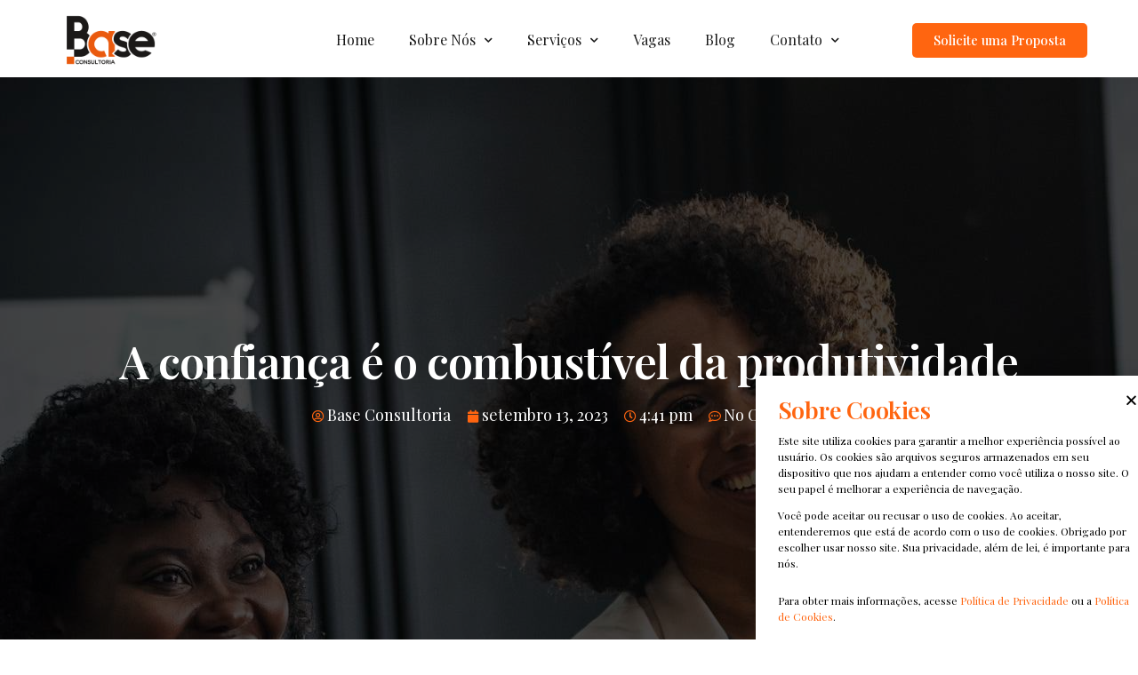

--- FILE ---
content_type: text/html; charset=UTF-8
request_url: https://www.baseconsultoria.net.br/a-confianca-e-o-combustivel-da-produtividade/
body_size: 12935
content:
<!DOCTYPE html>
<html lang="pt-BR">
<head>
	<meta charset="UTF-8">
	<meta name="viewport" content="width=device-width, initial-scale=1.0, viewport-fit=cover" />		<title>A confiança é o combustível da produtividade &#8211; Base Consultoria</title>
<meta name='robots' content='max-image-preview:large' />
<link rel="alternate" type="application/rss+xml" title="Feed para Base Consultoria &raquo;" href="https://www.baseconsultoria.net.br/feed/" />
<link rel="alternate" type="application/rss+xml" title="Feed de comentários para Base Consultoria &raquo;" href="https://www.baseconsultoria.net.br/comments/feed/" />
<link rel="alternate" type="application/rss+xml" title="Feed de comentários para Base Consultoria &raquo; A confiança é o combustível da produtividade" href="https://www.baseconsultoria.net.br/a-confianca-e-o-combustivel-da-produtividade/feed/" />
<link rel="alternate" title="oEmbed (JSON)" type="application/json+oembed" href="https://www.baseconsultoria.net.br/wp-json/oembed/1.0/embed?url=https%3A%2F%2Fwww.baseconsultoria.net.br%2Fa-confianca-e-o-combustivel-da-produtividade%2F" />
<link rel="alternate" title="oEmbed (XML)" type="text/xml+oembed" href="https://www.baseconsultoria.net.br/wp-json/oembed/1.0/embed?url=https%3A%2F%2Fwww.baseconsultoria.net.br%2Fa-confianca-e-o-combustivel-da-produtividade%2F&#038;format=xml" />
<style id='wp-img-auto-sizes-contain-inline-css'>
img:is([sizes=auto i],[sizes^="auto," i]){contain-intrinsic-size:3000px 1500px}
/*# sourceURL=wp-img-auto-sizes-contain-inline-css */
</style>
<style id='wp-emoji-styles-inline-css'>

	img.wp-smiley, img.emoji {
		display: inline !important;
		border: none !important;
		box-shadow: none !important;
		height: 1em !important;
		width: 1em !important;
		margin: 0 0.07em !important;
		vertical-align: -0.1em !important;
		background: none !important;
		padding: 0 !important;
	}
/*# sourceURL=wp-emoji-styles-inline-css */
</style>
<style id='wp-block-library-inline-css'>
:root{--wp-block-synced-color:#7a00df;--wp-block-synced-color--rgb:122,0,223;--wp-bound-block-color:var(--wp-block-synced-color);--wp-editor-canvas-background:#ddd;--wp-admin-theme-color:#007cba;--wp-admin-theme-color--rgb:0,124,186;--wp-admin-theme-color-darker-10:#006ba1;--wp-admin-theme-color-darker-10--rgb:0,107,160.5;--wp-admin-theme-color-darker-20:#005a87;--wp-admin-theme-color-darker-20--rgb:0,90,135;--wp-admin-border-width-focus:2px}@media (min-resolution:192dpi){:root{--wp-admin-border-width-focus:1.5px}}.wp-element-button{cursor:pointer}:root .has-very-light-gray-background-color{background-color:#eee}:root .has-very-dark-gray-background-color{background-color:#313131}:root .has-very-light-gray-color{color:#eee}:root .has-very-dark-gray-color{color:#313131}:root .has-vivid-green-cyan-to-vivid-cyan-blue-gradient-background{background:linear-gradient(135deg,#00d084,#0693e3)}:root .has-purple-crush-gradient-background{background:linear-gradient(135deg,#34e2e4,#4721fb 50%,#ab1dfe)}:root .has-hazy-dawn-gradient-background{background:linear-gradient(135deg,#faaca8,#dad0ec)}:root .has-subdued-olive-gradient-background{background:linear-gradient(135deg,#fafae1,#67a671)}:root .has-atomic-cream-gradient-background{background:linear-gradient(135deg,#fdd79a,#004a59)}:root .has-nightshade-gradient-background{background:linear-gradient(135deg,#330968,#31cdcf)}:root .has-midnight-gradient-background{background:linear-gradient(135deg,#020381,#2874fc)}:root{--wp--preset--font-size--normal:16px;--wp--preset--font-size--huge:42px}.has-regular-font-size{font-size:1em}.has-larger-font-size{font-size:2.625em}.has-normal-font-size{font-size:var(--wp--preset--font-size--normal)}.has-huge-font-size{font-size:var(--wp--preset--font-size--huge)}.has-text-align-center{text-align:center}.has-text-align-left{text-align:left}.has-text-align-right{text-align:right}.has-fit-text{white-space:nowrap!important}#end-resizable-editor-section{display:none}.aligncenter{clear:both}.items-justified-left{justify-content:flex-start}.items-justified-center{justify-content:center}.items-justified-right{justify-content:flex-end}.items-justified-space-between{justify-content:space-between}.screen-reader-text{border:0;clip-path:inset(50%);height:1px;margin:-1px;overflow:hidden;padding:0;position:absolute;width:1px;word-wrap:normal!important}.screen-reader-text:focus{background-color:#ddd;clip-path:none;color:#444;display:block;font-size:1em;height:auto;left:5px;line-height:normal;padding:15px 23px 14px;text-decoration:none;top:5px;width:auto;z-index:100000}html :where(.has-border-color){border-style:solid}html :where([style*=border-top-color]){border-top-style:solid}html :where([style*=border-right-color]){border-right-style:solid}html :where([style*=border-bottom-color]){border-bottom-style:solid}html :where([style*=border-left-color]){border-left-style:solid}html :where([style*=border-width]){border-style:solid}html :where([style*=border-top-width]){border-top-style:solid}html :where([style*=border-right-width]){border-right-style:solid}html :where([style*=border-bottom-width]){border-bottom-style:solid}html :where([style*=border-left-width]){border-left-style:solid}html :where(img[class*=wp-image-]){height:auto;max-width:100%}:where(figure){margin:0 0 1em}html :where(.is-position-sticky){--wp-admin--admin-bar--position-offset:var(--wp-admin--admin-bar--height,0px)}@media screen and (max-width:600px){html :where(.is-position-sticky){--wp-admin--admin-bar--position-offset:0px}}

/*# sourceURL=wp-block-library-inline-css */
</style><style id='wp-block-group-inline-css'>
.wp-block-group{box-sizing:border-box}:where(.wp-block-group.wp-block-group-is-layout-constrained){position:relative}
/*# sourceURL=https://www.baseconsultoria.net.br/wp-includes/blocks/group/style.min.css */
</style>
<style id='wp-block-group-theme-inline-css'>
:where(.wp-block-group.has-background){padding:1.25em 2.375em}
/*# sourceURL=https://www.baseconsultoria.net.br/wp-includes/blocks/group/theme.min.css */
</style>

<style id='classic-theme-styles-inline-css'>
/*! This file is auto-generated */
.wp-block-button__link{color:#fff;background-color:#32373c;border-radius:9999px;box-shadow:none;text-decoration:none;padding:calc(.667em + 2px) calc(1.333em + 2px);font-size:1.125em}.wp-block-file__button{background:#32373c;color:#fff;text-decoration:none}
/*# sourceURL=/wp-includes/css/classic-themes.min.css */
</style>
<link rel='stylesheet' id='twentynineteen-style-css' href='https://www.baseconsultoria.net.br/wp-content/themes/twentynineteen/style.css?ver=2.8' media='all' />
<link rel='stylesheet' id='twentynineteen-print-style-css' href='https://www.baseconsultoria.net.br/wp-content/themes/twentynineteen/print.css?ver=2.8' media='print' />
<link rel='stylesheet' id='elementor-icons-css' href='https://www.baseconsultoria.net.br/wp-content/plugins/elementor/assets/lib/eicons/css/elementor-icons.min.css?ver=5.10.0' media='all' />
<link rel='stylesheet' id='elementor-animations-css' href='https://www.baseconsultoria.net.br/wp-content/plugins/elementor/assets/lib/animations/animations.min.css?ver=3.1.1' media='all' />
<link rel='stylesheet' id='elementor-frontend-css' href='https://www.baseconsultoria.net.br/wp-content/plugins/elementor/assets/css/frontend.min.css?ver=3.1.1' media='all' />
<style id='elementor-frontend-inline-css'>
.elementor-1711 .elementor-element.elementor-element-26ceab82:not(.elementor-motion-effects-element-type-background), .elementor-1711 .elementor-element.elementor-element-26ceab82 > .elementor-motion-effects-container > .elementor-motion-effects-layer{background-image:url("https://www.baseconsultoria.net.br/wp-content/uploads/2023/09/Confianca-Blog.jpg");}
/*# sourceURL=elementor-frontend-inline-css */
</style>
<link rel='stylesheet' id='elementor-post-8-css' href='https://www.baseconsultoria.net.br/wp-content/uploads/elementor/css/post-8.css?ver=1714920894' media='all' />
<link rel='stylesheet' id='elementor-pro-css' href='https://www.baseconsultoria.net.br/wp-content/plugins/elementor-pro/assets/css/frontend.min.css?ver=3.1.1' media='all' />
<link rel='stylesheet' id='elementor-global-css' href='https://www.baseconsultoria.net.br/wp-content/uploads/elementor/css/global.css?ver=1714920894' media='all' />
<link rel='stylesheet' id='elementor-post-2041-css' href='https://www.baseconsultoria.net.br/wp-content/uploads/elementor/css/post-2041.css?ver=1750086342' media='all' />
<link rel='stylesheet' id='elementor-post-92-css' href='https://www.baseconsultoria.net.br/wp-content/uploads/elementor/css/post-92.css?ver=1714920895' media='all' />
<link rel='stylesheet' id='elementor-post-53-css' href='https://www.baseconsultoria.net.br/wp-content/uploads/elementor/css/post-53.css?ver=1714920895' media='all' />
<link rel='stylesheet' id='elementor-post-1711-css' href='https://www.baseconsultoria.net.br/wp-content/uploads/elementor/css/post-1711.css?ver=1714921484' media='all' />
<link rel='stylesheet' id='google-fonts-1-css' href='https://fonts.googleapis.com/css?family=Playfair+Display%3A100%2C100italic%2C200%2C200italic%2C300%2C300italic%2C400%2C400italic%2C500%2C500italic%2C600%2C600italic%2C700%2C700italic%2C800%2C800italic%2C900%2C900italic%7CLora%3A100%2C100italic%2C200%2C200italic%2C300%2C300italic%2C400%2C400italic%2C500%2C500italic%2C600%2C600italic%2C700%2C700italic%2C800%2C800italic%2C900%2C900italic&#038;ver=6.9' media='all' />
<link rel="https://api.w.org/" href="https://www.baseconsultoria.net.br/wp-json/" /><link rel="alternate" title="JSON" type="application/json" href="https://www.baseconsultoria.net.br/wp-json/wp/v2/posts/2601" /><link rel="canonical" href="https://www.baseconsultoria.net.br/a-confianca-e-o-combustivel-da-produtividade/" />
<!-- Google Tag Manager -->
<script>(function(w,d,s,l,i){w[l]=w[l]||[];w[l].push({'gtm.start':
new Date().getTime(),event:'gtm.js'});var f=d.getElementsByTagName(s)[0],
j=d.createElement(s),dl=l!='dataLayer'?'&l='+l:'';j.async=true;j.src=
'https://www.googletagmanager.com/gtm.js?id='+i+dl;f.parentNode.insertBefore(j,f);
})(window,document,'script','dataLayer','GTM-M7DP8QL');</script>
<!-- End Google Tag Manager -->
		<link rel="pingback" href="https://www.baseconsultoria.net.br/xmlrpc.php"><!-- Google tag (gtag.js) -->
<script async src="https://www.googletagmanager.com/gtag/js?id=AW-11095684455">
</script>
<script>
  window.dataLayer = window.dataLayer || [];
  function gtag(){dataLayer.push(arguments);}
  gtag('js', new Date());

  gtag('config', 'AW-11095684455');
</script>
<link rel="icon" href="https://www.baseconsultoria.net.br/wp-content/uploads/2022/05/cropped-Favicon_Base-Consultoria2-32x32.jpg" sizes="32x32" />
<link rel="icon" href="https://www.baseconsultoria.net.br/wp-content/uploads/2022/05/cropped-Favicon_Base-Consultoria2-192x192.jpg" sizes="192x192" />
<link rel="apple-touch-icon" href="https://www.baseconsultoria.net.br/wp-content/uploads/2022/05/cropped-Favicon_Base-Consultoria2-180x180.jpg" />
<meta name="msapplication-TileImage" content="https://www.baseconsultoria.net.br/wp-content/uploads/2022/05/cropped-Favicon_Base-Consultoria2-270x270.jpg" />
</head>
<body data-rsssl=1 class="wp-singular post-template-default single single-post postid-2601 single-format-standard wp-custom-logo wp-embed-responsive wp-theme-twentynineteen singular image-filters-enabled elementor-default elementor-template-full-width elementor-kit-8 elementor-page-1711">

		<div data-elementor-type="header" data-elementor-id="92" class="elementor elementor-92 elementor-location-header" data-elementor-settings="[]">
		<div class="elementor-section-wrap">
					<section class="elementor-section elementor-top-section elementor-element elementor-element-54c3b69d elementor-section-boxed elementor-section-height-default elementor-section-height-default" data-id="54c3b69d" data-element_type="section" data-settings="{&quot;background_background&quot;:&quot;classic&quot;}">
						<div class="elementor-container elementor-column-gap-default">
					<div class="elementor-column elementor-col-33 elementor-top-column elementor-element elementor-element-9e6eedb elementor-invisible" data-id="9e6eedb" data-element_type="column" data-settings="{&quot;animation&quot;:&quot;slideInLeft&quot;}">
			<div class="elementor-widget-wrap elementor-element-populated">
								<div class="elementor-element elementor-element-3a2e3895 elementor-widget elementor-widget-image" data-id="3a2e3895" data-element_type="widget" data-widget_type="image.default">
				<div class="elementor-widget-container">
					<div class="elementor-image">
											<a href="https://www.baseconsultoria.net.br/">
							<img width="350" height="150" src="https://www.baseconsultoria.net.br/wp-content/uploads/2022/04/Logo_Base-Consultoria.png" class="attachment-full size-full" alt="" decoding="async" fetchpriority="high" srcset="https://www.baseconsultoria.net.br/wp-content/uploads/2022/04/Logo_Base-Consultoria.png 350w, https://www.baseconsultoria.net.br/wp-content/uploads/2022/04/Logo_Base-Consultoria-300x129.png 300w" sizes="(max-width: 350px) 100vw, 350px" />								</a>
											</div>
				</div>
				</div>
					</div>
		</div>
				<div class="elementor-column elementor-col-33 elementor-top-column elementor-element elementor-element-25c5d55 elementor-invisible" data-id="25c5d55" data-element_type="column" data-settings="{&quot;animation&quot;:&quot;fadeInUp&quot;}">
			<div class="elementor-widget-wrap elementor-element-populated">
								<div class="elementor-element elementor-element-646ab550 elementor-nav-menu__align-right elementor-nav-menu__text-align-center elementor-nav-menu--indicator-chevron elementor-nav-menu--stretch elementor-nav-menu--dropdown-tablet elementor-nav-menu--toggle elementor-nav-menu--burger elementor-widget elementor-widget-nav-menu" data-id="646ab550" data-element_type="widget" data-settings="{&quot;full_width&quot;:&quot;stretch&quot;,&quot;layout&quot;:&quot;horizontal&quot;,&quot;toggle&quot;:&quot;burger&quot;}" data-widget_type="nav-menu.default">
				<div class="elementor-widget-container">
						<nav role="navigation" class="elementor-nav-menu--main elementor-nav-menu__container elementor-nav-menu--layout-horizontal e--pointer-none"><ul id="menu-1-646ab550" class="elementor-nav-menu"><li class="menu-item menu-item-type-post_type menu-item-object-page menu-item-home menu-item-28"><a href="https://www.baseconsultoria.net.br/" class="elementor-item">Home</a></li>
<li class="menu-item menu-item-type-post_type menu-item-object-page menu-item-has-children menu-item-35"><a href="https://www.baseconsultoria.net.br/sobre-nos/" aria-haspopup="true" aria-expanded="false" class="elementor-item">Sobre Nós</a>
<ul class="sub-menu elementor-nav-menu--dropdown">
	<li class="menu-item menu-item-type-post_type menu-item-object-page menu-item-1844"><a href="https://www.baseconsultoria.net.br/sobre-nos/" class="elementor-sub-item">Quem Somos</a></li>
	<li class="menu-item menu-item-type-post_type menu-item-object-page menu-item-1841"><a href="https://www.baseconsultoria.net.br/divisoes-de-negocios/" class="elementor-sub-item">Divisões de Negócios</a></li>
	<li class="menu-item menu-item-type-post_type menu-item-object-page menu-item-1842"><a href="https://www.baseconsultoria.net.br/manual-de-conduta-etica-e-conduta-empresarial/" class="elementor-sub-item">Manual de Conduta Ética</a></li>
	<li class="menu-item menu-item-type-post_type menu-item-object-post menu-item-2702"><a href="https://www.baseconsultoria.net.br/relatorio-de-transparencia-e-igualdade-salarial/" class="elementor-sub-item">Relatório Transparência Salarial</a></li>
</ul>
</li>
<li class="menu-item menu-item-type-custom menu-item-object-custom menu-item-has-children menu-item-37"><a aria-haspopup="true" aria-expanded="false" class="elementor-item">Serviços</a>
<ul class="sub-menu elementor-nav-menu--dropdown">
	<li class="menu-item menu-item-type-post_type menu-item-object-page menu-item-34"><a href="https://www.baseconsultoria.net.br/recrutamento-e-selecao/" class="elementor-sub-item">Recrutamento &#038; Seleção</a></li>
	<li class="menu-item menu-item-type-post_type menu-item-object-page menu-item-29"><a href="https://www.baseconsultoria.net.br/administracao-de-temporarios/" class="elementor-sub-item">Administração de Temporários</a></li>
	<li class="menu-item menu-item-type-post_type menu-item-object-page menu-item-36"><a href="https://www.baseconsultoria.net.br/terceirizacao/" class="elementor-sub-item">Terceirização</a></li>
	<li class="menu-item menu-item-type-post_type menu-item-object-page menu-item-30"><a href="https://www.baseconsultoria.net.br/avaliacao-psicologica/" class="elementor-sub-item">Avaliação Psicológica</a></li>
</ul>
</li>
<li class="menu-item menu-item-type-custom menu-item-object-custom menu-item-1885"><a target="_blank" href="https://baseconsultoria.pandape.com.br/?utm_source=menu&#038;utm_medium=analytics&#038;utm_campaign=2022&#038;utm_id=website" class="elementor-item">Vagas</a></li>
<li class="menu-item menu-item-type-post_type menu-item-object-page menu-item-31"><a href="https://www.baseconsultoria.net.br/blog/" class="elementor-item">Blog</a></li>
<li class="menu-item menu-item-type-custom menu-item-object-custom menu-item-has-children menu-item-2472"><a aria-haspopup="true" aria-expanded="false" class="elementor-item">Contato</a>
<ul class="sub-menu elementor-nav-menu--dropdown">
	<li class="menu-item menu-item-type-post_type menu-item-object-page menu-item-2471"><a href="https://www.baseconsultoria.net.br/contato-empresas/" class="elementor-sub-item">Para Empresas</a></li>
	<li class="menu-item menu-item-type-post_type menu-item-object-page menu-item-32"><a href="https://www.baseconsultoria.net.br/contato/" class="elementor-sub-item">Para Candidatos</a></li>
</ul>
</li>
</ul></nav>
					<div class="elementor-menu-toggle" role="button" tabindex="0" aria-label="Menu Toggle" aria-expanded="false">
			<i class="eicon-menu-bar" aria-hidden="true"></i>
			<span class="elementor-screen-only">Menu</span>
		</div>
			<nav class="elementor-nav-menu--dropdown elementor-nav-menu__container" role="navigation" aria-hidden="true"><ul id="menu-2-646ab550" class="elementor-nav-menu"><li class="menu-item menu-item-type-post_type menu-item-object-page menu-item-home menu-item-28"><a href="https://www.baseconsultoria.net.br/" class="elementor-item">Home</a></li>
<li class="menu-item menu-item-type-post_type menu-item-object-page menu-item-has-children menu-item-35"><a href="https://www.baseconsultoria.net.br/sobre-nos/" aria-haspopup="true" aria-expanded="false" class="elementor-item">Sobre Nós</a>
<ul class="sub-menu elementor-nav-menu--dropdown">
	<li class="menu-item menu-item-type-post_type menu-item-object-page menu-item-1844"><a href="https://www.baseconsultoria.net.br/sobre-nos/" class="elementor-sub-item">Quem Somos</a></li>
	<li class="menu-item menu-item-type-post_type menu-item-object-page menu-item-1841"><a href="https://www.baseconsultoria.net.br/divisoes-de-negocios/" class="elementor-sub-item">Divisões de Negócios</a></li>
	<li class="menu-item menu-item-type-post_type menu-item-object-page menu-item-1842"><a href="https://www.baseconsultoria.net.br/manual-de-conduta-etica-e-conduta-empresarial/" class="elementor-sub-item">Manual de Conduta Ética</a></li>
	<li class="menu-item menu-item-type-post_type menu-item-object-post menu-item-2702"><a href="https://www.baseconsultoria.net.br/relatorio-de-transparencia-e-igualdade-salarial/" class="elementor-sub-item">Relatório Transparência Salarial</a></li>
</ul>
</li>
<li class="menu-item menu-item-type-custom menu-item-object-custom menu-item-has-children menu-item-37"><a aria-haspopup="true" aria-expanded="false" class="elementor-item">Serviços</a>
<ul class="sub-menu elementor-nav-menu--dropdown">
	<li class="menu-item menu-item-type-post_type menu-item-object-page menu-item-34"><a href="https://www.baseconsultoria.net.br/recrutamento-e-selecao/" class="elementor-sub-item">Recrutamento &#038; Seleção</a></li>
	<li class="menu-item menu-item-type-post_type menu-item-object-page menu-item-29"><a href="https://www.baseconsultoria.net.br/administracao-de-temporarios/" class="elementor-sub-item">Administração de Temporários</a></li>
	<li class="menu-item menu-item-type-post_type menu-item-object-page menu-item-36"><a href="https://www.baseconsultoria.net.br/terceirizacao/" class="elementor-sub-item">Terceirização</a></li>
	<li class="menu-item menu-item-type-post_type menu-item-object-page menu-item-30"><a href="https://www.baseconsultoria.net.br/avaliacao-psicologica/" class="elementor-sub-item">Avaliação Psicológica</a></li>
</ul>
</li>
<li class="menu-item menu-item-type-custom menu-item-object-custom menu-item-1885"><a target="_blank" href="https://baseconsultoria.pandape.com.br/?utm_source=menu&#038;utm_medium=analytics&#038;utm_campaign=2022&#038;utm_id=website" class="elementor-item">Vagas</a></li>
<li class="menu-item menu-item-type-post_type menu-item-object-page menu-item-31"><a href="https://www.baseconsultoria.net.br/blog/" class="elementor-item">Blog</a></li>
<li class="menu-item menu-item-type-custom menu-item-object-custom menu-item-has-children menu-item-2472"><a aria-haspopup="true" aria-expanded="false" class="elementor-item">Contato</a>
<ul class="sub-menu elementor-nav-menu--dropdown">
	<li class="menu-item menu-item-type-post_type menu-item-object-page menu-item-2471"><a href="https://www.baseconsultoria.net.br/contato-empresas/" class="elementor-sub-item">Para Empresas</a></li>
	<li class="menu-item menu-item-type-post_type menu-item-object-page menu-item-32"><a href="https://www.baseconsultoria.net.br/contato/" class="elementor-sub-item">Para Candidatos</a></li>
</ul>
</li>
</ul></nav>
				</div>
				</div>
					</div>
		</div>
				<div class="elementor-column elementor-col-33 elementor-top-column elementor-element elementor-element-4faae7b0 elementor-invisible" data-id="4faae7b0" data-element_type="column" data-settings="{&quot;animation&quot;:&quot;bounceInRight&quot;}">
			<div class="elementor-widget-wrap elementor-element-populated">
								<div class="elementor-element elementor-element-d042510 elementor-align-right elementor-mobile-align-center elementor-widget elementor-widget-button" data-id="d042510" data-element_type="widget" data-widget_type="button.default">
				<div class="elementor-widget-container">
					<div class="elementor-button-wrapper">
			<a href="mailto:negocios@baseconsultoria.net.br" class="elementor-button-link elementor-button elementor-size-sm" role="button">
						<span class="elementor-button-content-wrapper">
						<span class="elementor-button-text">Solicite uma Proposta</span>
		</span>
					</a>
		</div>
				</div>
				</div>
					</div>
		</div>
							</div>
		</section>
				</div>
		</div>
				<div data-elementor-type="single-post" data-elementor-id="1711" class="elementor elementor-1711 elementor-location-single post-2601 post type-post status-publish format-standard has-post-thumbnail hentry category-recrutamento-selecao entry" data-elementor-settings="[]">
		<div class="elementor-section-wrap">
					<section class="elementor-section elementor-top-section elementor-element elementor-element-26ceab82 elementor-section-stretched elementor-section-height-min-height elementor-section-full_width elementor-section-height-default elementor-section-items-middle" data-id="26ceab82" data-element_type="section" data-settings="{&quot;stretch_section&quot;:&quot;section-stretched&quot;,&quot;background_background&quot;:&quot;classic&quot;}">
							<div class="elementor-background-overlay"></div>
							<div class="elementor-container elementor-column-gap-default">
					<div class="elementor-column elementor-col-100 elementor-top-column elementor-element elementor-element-58ff1c20" data-id="58ff1c20" data-element_type="column">
			<div class="elementor-widget-wrap elementor-element-populated">
								<div class="elementor-element elementor-element-aa97d34 elementor-widget elementor-widget-theme-post-title elementor-page-title elementor-widget-heading" data-id="aa97d34" data-element_type="widget" data-widget_type="theme-post-title.default">
				<div class="elementor-widget-container">
			<h1 class="elementor-heading-title elementor-size-default">A confiança é o combustível da produtividade</h1>		</div>
				</div>
				<div class="elementor-element elementor-element-a727a41 elementor-align-center elementor-widget elementor-widget-post-info" data-id="a727a41" data-element_type="widget" data-widget_type="post-info.default">
				<div class="elementor-widget-container">
					<ul class="elementor-inline-items elementor-icon-list-items elementor-post-info">
					<li class="elementor-icon-list-item elementor-repeater-item-95fe833 elementor-inline-item" itemprop="author">
						<a href="https://www.baseconsultoria.net.br/author/adriane/">
											<span class="elementor-icon-list-icon">
								<i aria-hidden="true" class="far fa-user-circle"></i>							</span>
									<span class="elementor-icon-list-text elementor-post-info__item elementor-post-info__item--type-author">
										Base Consultoria					</span>
									</a>
				</li>
				<li class="elementor-icon-list-item elementor-repeater-item-d2a4cbc elementor-inline-item" itemprop="datePublished">
						<a href="https://www.baseconsultoria.net.br/2023/09/13/">
											<span class="elementor-icon-list-icon">
								<i aria-hidden="true" class="fas fa-calendar"></i>							</span>
									<span class="elementor-icon-list-text elementor-post-info__item elementor-post-info__item--type-date">
										setembro 13, 2023					</span>
									</a>
				</li>
				<li class="elementor-icon-list-item elementor-repeater-item-e827af5 elementor-inline-item">
										<span class="elementor-icon-list-icon">
								<i aria-hidden="true" class="far fa-clock"></i>							</span>
									<span class="elementor-icon-list-text elementor-post-info__item elementor-post-info__item--type-time">
										4:41 pm					</span>
								</li>
				<li class="elementor-icon-list-item elementor-repeater-item-46f004f elementor-inline-item" itemprop="commentCount">
						<a href="https://www.baseconsultoria.net.br/a-confianca-e-o-combustivel-da-produtividade/#respond">
											<span class="elementor-icon-list-icon">
								<i aria-hidden="true" class="far fa-comment-dots"></i>							</span>
									<span class="elementor-icon-list-text elementor-post-info__item elementor-post-info__item--type-comments">
										No Comments					</span>
									</a>
				</li>
				</ul>
				</div>
				</div>
					</div>
		</div>
							</div>
		</section>
				<section class="elementor-section elementor-top-section elementor-element elementor-element-337b5a07 elementor-section-boxed elementor-section-height-default elementor-section-height-default" data-id="337b5a07" data-element_type="section" data-settings="{&quot;background_background&quot;:&quot;classic&quot;}">
						<div class="elementor-container elementor-column-gap-default">
					<div class="elementor-column elementor-col-100 elementor-top-column elementor-element elementor-element-26d8bcc2" data-id="26d8bcc2" data-element_type="column">
			<div class="elementor-widget-wrap elementor-element-populated">
								<div class="elementor-element elementor-element-cd63b28 elementor-widget elementor-widget-theme-post-content" data-id="cd63b28" data-element_type="widget" data-widget_type="theme-post-content.default">
				<div class="elementor-widget-container">
			
<p>De acordo com o <strong>Índice de Confiança Organizacional </strong>do <strong>I4CP</strong> (Instituto de Produtividade Corporativa), a confiança numa organização é composta por cinco elementos principais:&nbsp;</p>



<p>• Líderes seniores confiam nos funcionários&nbsp;</p>



<p>• Os gerentes confiam nos membros de sua equipe&nbsp;</p>



<p>• Os gerentes contam com a confiança de seus subordinados diretos&nbsp;</p>



<p>• Os funcionários confiam nos membros de sua equipe&nbsp;</p>



<p>• A equipe de liderança sênior tem a confiança dos funcionários</p>



<p>A presença destes cinco elementos explica um aumento de<strong> 18% </strong>na produtividade desde o início da pandemia para as empresas que participaram desse estudo. Uma tendência fascinante surge quando comparamos corporações de alto desempenho com organizações de baixo desempenho.</p>



<p>As empresas de alto desempenho têm maior probabilidade de concordar fortemente com as cinco declarações de confiança por um fator de <strong>3 a 11 vezes</strong> do que as empresas de baixo desempenho. Em forte contraste, apenas<strong> 2%</strong> dos entrevistados de organizações de baixo desempenho concordaram fortemente que os seus líderes seniores confiam nos funcionários, e apenas<strong> 3%</strong> afirmaram que os funcionários confiam nos líderes seniores. Se a <strong>confiança é o combustível para a produtividade</strong>, a falta de confiança é o poluente que leva à toxicidade organizacional.&nbsp;</p>



<p>O estudo <strong>I4CP</strong> descobriu que aqueles que descreveram a cultura da sua organização como tóxica tinham <strong>16 vezes</strong> mais probabilidade de declarar a “falta de confiança nos líderes seniores” como um problema que precisa de ser resolvido. Estes entrevistados eram 1<strong>0 vezes</strong> mais propensos a relatar um “ambiente inseguro para expressar opiniões ou preocupações”. Por outro lado, um ambiente saudável é marcado por uma forte <strong>presença de confiança</strong>, e eles relataram que têm líderes que lideram pelo exemplo, são responsabilizados pelos resultados dos funcionários, comunicam valores regularmente e abordam imediatamente o mau comportamento. A chave reside em manter a flexibilidade, promover uma cultura de confiança e deixar a produtividade florescer naturalmente. Afinal, confiança não é algo bom de se ter; é um item obrigatório.</p>



<p class="has-small-font-size"><strong>Fonte: Fast Company</strong></p>
		</div>
				</div>
				<div class="elementor-element elementor-element-e4e0df3 elementor-share-buttons--align-center elementor-share-buttons--view-icon-text elementor-share-buttons--skin-gradient elementor-share-buttons--shape-square elementor-grid-0 elementor-share-buttons--color-official elementor-widget elementor-widget-share-buttons" data-id="e4e0df3" data-element_type="widget" data-widget_type="share-buttons.default">
				<div class="elementor-widget-container">
					<div class="elementor-grid">
								<div class="elementor-grid-item">
						<div class="elementor-share-btn elementor-share-btn_facebook">
															<span class="elementor-share-btn__icon">
								<i class="fab fa-facebook"
								   aria-hidden="true"></i>
								<span
									class="elementor-screen-only">Share on facebook</span>
							</span>
																						<div class="elementor-share-btn__text">
																			<span class="elementor-share-btn__title">
										Facebook									</span>
																	</div>
													</div>
					</div>
									<div class="elementor-grid-item">
						<div class="elementor-share-btn elementor-share-btn_twitter">
															<span class="elementor-share-btn__icon">
								<i class="fab fa-twitter"
								   aria-hidden="true"></i>
								<span
									class="elementor-screen-only">Share on twitter</span>
							</span>
																						<div class="elementor-share-btn__text">
																			<span class="elementor-share-btn__title">
										Twitter									</span>
																	</div>
													</div>
					</div>
									<div class="elementor-grid-item">
						<div class="elementor-share-btn elementor-share-btn_linkedin">
															<span class="elementor-share-btn__icon">
								<i class="fab fa-linkedin"
								   aria-hidden="true"></i>
								<span
									class="elementor-screen-only">Share on linkedin</span>
							</span>
																						<div class="elementor-share-btn__text">
																			<span class="elementor-share-btn__title">
										LinkedIn									</span>
																	</div>
													</div>
					</div>
									<div class="elementor-grid-item">
						<div class="elementor-share-btn elementor-share-btn_whatsapp">
															<span class="elementor-share-btn__icon">
								<i class="fab fa-whatsapp"
								   aria-hidden="true"></i>
								<span
									class="elementor-screen-only">Share on whatsapp</span>
							</span>
																						<div class="elementor-share-btn__text">
																			<span class="elementor-share-btn__title">
										WhatsApp									</span>
																	</div>
													</div>
					</div>
									<div class="elementor-grid-item">
						<div class="elementor-share-btn elementor-share-btn_email">
															<span class="elementor-share-btn__icon">
								<i class="fas fa-envelope"
								   aria-hidden="true"></i>
								<span
									class="elementor-screen-only">Share on email</span>
							</span>
																						<div class="elementor-share-btn__text">
																			<span class="elementor-share-btn__title">
										Email									</span>
																	</div>
													</div>
					</div>
						</div>
				</div>
				</div>
				<div class="elementor-element elementor-element-df4c770 elementor-widget elementor-widget-post-comments" data-id="df4c770" data-element_type="widget" data-widget_type="post-comments.theme_comments">
				<div class="elementor-widget-container">
			
<div id="comments" class="comments-area">
	<div class="comments-title-wrap no-responses">
		<h2 class="comments-title">
		Deixe um comentário		</h2><!-- .comments-title -->
			</div><!-- .comments-title-wrap -->
		<div id="respond" class="comment-respond">
		<h3 id="reply-title" class="comment-reply-title"> <small><a rel="nofollow" id="cancel-comment-reply-link" href="/a-confianca-e-o-combustivel-da-produtividade/#respond" style="display:none;">Cancelar resposta</a></small></h3><form action="https://www.baseconsultoria.net.br/wp-comments-post.php" method="post" id="commentform" class="comment-form"><p class="comment-notes"><span id="email-notes">O seu endereço de e-mail não será publicado.</span> <span class="required-field-message">Campos obrigatórios são marcados com <span class="required">*</span></span></p><p class="comment-form-comment"><label for="comment">Comentário <span class="required">*</span></label> <textarea id="comment" name="comment" cols="45" rows="5" maxlength="65525" required></textarea></p><p class="comment-form-author"><label for="author">Nome <span class="required">*</span></label> <input id="author" name="author" type="text" value="" size="30" maxlength="245" autocomplete="name" required /></p>
<p class="comment-form-email"><label for="email">E-mail <span class="required">*</span></label> <input id="email" name="email" type="email" value="" size="30" maxlength="100" aria-describedby="email-notes" autocomplete="email" required /></p>
<p class="comment-form-url"><label for="url">Site</label> <input id="url" name="url" type="url" value="" size="30" maxlength="200" autocomplete="url" /></p>
<p class="comment-form-cookies-consent"><input id="wp-comment-cookies-consent" name="wp-comment-cookies-consent" type="checkbox" value="yes" /> <label for="wp-comment-cookies-consent">Salvar meus dados neste navegador para a próxima vez que eu comentar.</label></p>
<p class="form-submit"><input name="submit" type="submit" id="submit" class="submit" value="Publicar comentário" /> <input type='hidden' name='comment_post_ID' value='2601' id='comment_post_ID' />
<input type='hidden' name='comment_parent' id='comment_parent' value='0' />
</p></form>	</div><!-- #respond -->
	</div><!-- #comments -->
		</div>
				</div>
					</div>
		</div>
							</div>
		</section>
				<section class="elementor-section elementor-top-section elementor-element elementor-element-14c3303 elementor-section-boxed elementor-section-height-default elementor-section-height-default" data-id="14c3303" data-element_type="section" data-settings="{&quot;background_background&quot;:&quot;classic&quot;}">
						<div class="elementor-container elementor-column-gap-default">
					<div class="elementor-column elementor-col-100 elementor-top-column elementor-element elementor-element-132d880" data-id="132d880" data-element_type="column">
			<div class="elementor-widget-wrap elementor-element-populated">
								<div class="elementor-element elementor-element-59aca0d4 elementor-invisible elementor-widget elementor-widget-heading" data-id="59aca0d4" data-element_type="widget" data-settings="{&quot;_animation&quot;:&quot;slideInUp&quot;}" data-widget_type="heading.default">
				<div class="elementor-widget-container">
			<h2 class="elementor-heading-title elementor-size-default">Posts Recentes</h2>		</div>
				</div>
				<div class="elementor-element elementor-element-230aa4eb elementor-invisible elementor-widget elementor-widget-heading" data-id="230aa4eb" data-element_type="widget" data-settings="{&quot;_animation&quot;:&quot;fadeInUp&quot;,&quot;_animation_delay&quot;:300}" data-widget_type="heading.default">
				<div class="elementor-widget-container">
			<h5 class="elementor-heading-title elementor-size-default">As últimas do blog Base Consultoria</h5>		</div>
				</div>
					</div>
		</div>
							</div>
		</section>
				<section class="elementor-section elementor-top-section elementor-element elementor-element-ea45e77 elementor-section-height-min-height elementor-section-boxed elementor-section-height-default elementor-section-items-middle" data-id="ea45e77" data-element_type="section" data-settings="{&quot;background_background&quot;:&quot;classic&quot;}">
							<div class="elementor-background-overlay"></div>
							<div class="elementor-container elementor-column-gap-default">
					<div class="elementor-column elementor-col-100 elementor-top-column elementor-element elementor-element-c39f6bb" data-id="c39f6bb" data-element_type="column">
			<div class="elementor-widget-wrap elementor-element-populated">
								<div class="elementor-element elementor-element-a913fb0 elementor-invisible elementor-widget elementor-widget-heading" data-id="a913fb0" data-element_type="widget" data-settings="{&quot;_animation&quot;:&quot;fadeInUp&quot;}" data-widget_type="heading.default">
				<div class="elementor-widget-container">
			<h2 class="elementor-heading-title elementor-size-default">Estamos prontos para encontrar o talento que você precisa</h2>		</div>
				</div>
				<div class="elementor-element elementor-element-7c65142 elementor-invisible elementor-widget elementor-widget-text-editor" data-id="7c65142" data-element_type="widget" data-settings="{&quot;_animation_delay&quot;:300,&quot;_animation&quot;:&quot;fadeInUp&quot;}" data-widget_type="text-editor.default">
				<div class="elementor-widget-container">
					<div class="elementor-text-editor elementor-clearfix"><p><span style="font-size: 1em; font-weight: var( --e-global-typography-text-font-weight ); letter-spacing: 0px;">Excelência nos serviços de Recrutamento &amp; Seleção, programas internos, Administração de Temporários e Terceiros. </span><span style="font-size: 1em; font-weight: var( --e-global-typography-text-font-weight ); letter-spacing: 0px;">Estamos atentos às tendências e antecipamos ao mercado, orientando-nos para resultados e soluções em curto prazo.</span></p></div>
				</div>
				</div>
				<section class="elementor-section elementor-inner-section elementor-element elementor-element-262bd7e elementor-section-boxed elementor-section-height-default elementor-section-height-default" data-id="262bd7e" data-element_type="section">
						<div class="elementor-container elementor-column-gap-default">
					<div class="elementor-column elementor-col-50 elementor-inner-column elementor-element elementor-element-2a1e0ee elementor-invisible" data-id="2a1e0ee" data-element_type="column" data-settings="{&quot;animation&quot;:&quot;fadeInLeft&quot;}">
			<div class="elementor-widget-wrap elementor-element-populated">
								<div class="elementor-element elementor-element-92a1693 elementor-align-right elementor-widget elementor-widget-button" data-id="92a1693" data-element_type="widget" data-widget_type="button.default">
				<div class="elementor-widget-container">
					<div class="elementor-button-wrapper">
			<a href="#" class="elementor-button-link elementor-button elementor-size-sm" role="button">
						<span class="elementor-button-content-wrapper">
						<span class="elementor-button-text">Sou Empresa</span>
		</span>
					</a>
		</div>
				</div>
				</div>
					</div>
		</div>
				<div class="elementor-column elementor-col-50 elementor-inner-column elementor-element elementor-element-38a0690 elementor-invisible" data-id="38a0690" data-element_type="column" data-settings="{&quot;animation&quot;:&quot;fadeInRight&quot;}">
			<div class="elementor-widget-wrap elementor-element-populated">
								<div class="elementor-element elementor-element-978db07 elementor-align-left elementor-widget elementor-widget-button" data-id="978db07" data-element_type="widget" data-widget_type="button.default">
				<div class="elementor-widget-container">
					<div class="elementor-button-wrapper">
			<a href="#" class="elementor-button-link elementor-button elementor-size-sm" role="button">
						<span class="elementor-button-content-wrapper">
						<span class="elementor-button-text">Sou Candidato</span>
		</span>
					</a>
		</div>
				</div>
				</div>
					</div>
		</div>
							</div>
		</section>
					</div>
		</div>
							</div>
		</section>
				</div>
		</div>
				<div data-elementor-type="footer" data-elementor-id="53" class="elementor elementor-53 elementor-location-footer" data-elementor-settings="[]">
		<div class="elementor-section-wrap">
					<section class="elementor-section elementor-top-section elementor-element elementor-element-343d9872 elementor-section-boxed elementor-section-height-default elementor-section-height-default" data-id="343d9872" data-element_type="section" data-settings="{&quot;background_background&quot;:&quot;classic&quot;}">
						<div class="elementor-container elementor-column-gap-default">
					<div class="elementor-column elementor-col-25 elementor-top-column elementor-element elementor-element-16e4d609 elementor-invisible" data-id="16e4d609" data-element_type="column" data-settings="{&quot;animation&quot;:&quot;fadeInLeft&quot;}">
			<div class="elementor-widget-wrap elementor-element-populated">
								<div class="elementor-element elementor-element-142aec3d elementor-widget elementor-widget-image" data-id="142aec3d" data-element_type="widget" data-widget_type="image.default">
				<div class="elementor-widget-container">
					<div class="elementor-image">
										<img width="350" height="150" src="https://www.baseconsultoria.net.br/wp-content/uploads/2022/05/Logo_Base-Consultoria_negativo.png" class="attachment-full size-full" alt="" decoding="async" srcset="https://www.baseconsultoria.net.br/wp-content/uploads/2022/05/Logo_Base-Consultoria_negativo.png 350w, https://www.baseconsultoria.net.br/wp-content/uploads/2022/05/Logo_Base-Consultoria_negativo-300x129.png 300w" sizes="(max-width: 350px) 100vw, 350px" />											</div>
				</div>
				</div>
				<div class="elementor-element elementor-element-c61db18 elementor-widget elementor-widget-text-editor" data-id="c61db18" data-element_type="widget" data-widget_type="text-editor.default">
				<div class="elementor-widget-container">
					<div class="elementor-text-editor elementor-clearfix"><p>A Base Consultoria foi criada com o propósito de atuar como ponte entre as empresas que precisam contratar e os melhores talentos do mercado. Contamos com um time de especialistas em recursos humanos prontos a atender as mais diversas demandas.</p></div>
				</div>
				</div>
					</div>
		</div>
				<div class="elementor-column elementor-col-25 elementor-top-column elementor-element elementor-element-32ad6990 elementor-invisible" data-id="32ad6990" data-element_type="column" data-settings="{&quot;animation&quot;:&quot;fadeInUp&quot;}">
			<div class="elementor-widget-wrap elementor-element-populated">
								<div class="elementor-element elementor-element-79109a63 elementor-nav-menu--dropdown-none elementor-nav-menu__align-left elementor-nav-menu--indicator-classic elementor-widget elementor-widget-nav-menu" data-id="79109a63" data-element_type="widget" data-settings="{&quot;layout&quot;:&quot;vertical&quot;}" data-widget_type="nav-menu.default">
				<div class="elementor-widget-container">
						<nav role="navigation" class="elementor-nav-menu--main elementor-nav-menu__container elementor-nav-menu--layout-vertical e--pointer-none"><ul id="menu-1-79109a63" class="elementor-nav-menu sm-vertical"><li class="menu-item menu-item-type-post_type menu-item-object-page menu-item-1675"><a href="https://www.baseconsultoria.net.br/recrutamento-e-selecao/" class="elementor-item">Recrutamento &#038; Seleção</a></li>
<li class="menu-item menu-item-type-post_type menu-item-object-page menu-item-1674"><a href="https://www.baseconsultoria.net.br/administracao-de-temporarios/" class="elementor-item">Administração de Temporários</a></li>
<li class="menu-item menu-item-type-post_type menu-item-object-page menu-item-1673"><a href="https://www.baseconsultoria.net.br/terceirizacao/" class="elementor-item">Terceirização</a></li>
<li class="menu-item menu-item-type-post_type menu-item-object-page menu-item-1672"><a href="https://www.baseconsultoria.net.br/avaliacao-psicologica/" class="elementor-item">Avaliação Psicológica</a></li>
</ul></nav>
					<div class="elementor-menu-toggle" role="button" tabindex="0" aria-label="Menu Toggle" aria-expanded="false">
			<i class="eicon-menu-bar" aria-hidden="true"></i>
			<span class="elementor-screen-only">Menu</span>
		</div>
			<nav class="elementor-nav-menu--dropdown elementor-nav-menu__container" role="navigation" aria-hidden="true"><ul id="menu-2-79109a63" class="elementor-nav-menu sm-vertical"><li class="menu-item menu-item-type-post_type menu-item-object-page menu-item-1675"><a href="https://www.baseconsultoria.net.br/recrutamento-e-selecao/" class="elementor-item">Recrutamento &#038; Seleção</a></li>
<li class="menu-item menu-item-type-post_type menu-item-object-page menu-item-1674"><a href="https://www.baseconsultoria.net.br/administracao-de-temporarios/" class="elementor-item">Administração de Temporários</a></li>
<li class="menu-item menu-item-type-post_type menu-item-object-page menu-item-1673"><a href="https://www.baseconsultoria.net.br/terceirizacao/" class="elementor-item">Terceirização</a></li>
<li class="menu-item menu-item-type-post_type menu-item-object-page menu-item-1672"><a href="https://www.baseconsultoria.net.br/avaliacao-psicologica/" class="elementor-item">Avaliação Psicológica</a></li>
</ul></nav>
				</div>
				</div>
					</div>
		</div>
				<div class="elementor-column elementor-col-25 elementor-top-column elementor-element elementor-element-55f53f35 elementor-invisible" data-id="55f53f35" data-element_type="column" data-settings="{&quot;animation&quot;:&quot;fadeInUp&quot;}">
			<div class="elementor-widget-wrap elementor-element-populated">
								<div class="elementor-element elementor-element-192b739e elementor-nav-menu--dropdown-none elementor-nav-menu__align-left elementor-nav-menu--indicator-classic elementor-widget elementor-widget-nav-menu" data-id="192b739e" data-element_type="widget" data-settings="{&quot;layout&quot;:&quot;vertical&quot;}" data-widget_type="nav-menu.default">
				<div class="elementor-widget-container">
						<nav role="navigation" class="elementor-nav-menu--main elementor-nav-menu__container elementor-nav-menu--layout-vertical e--pointer-none"><ul id="menu-1-192b739e" class="elementor-nav-menu sm-vertical"><li class="menu-item menu-item-type-post_type menu-item-object-page menu-item-home menu-item-28"><a href="https://www.baseconsultoria.net.br/" class="elementor-item">Home</a></li>
<li class="menu-item menu-item-type-post_type menu-item-object-page menu-item-has-children menu-item-35"><a href="https://www.baseconsultoria.net.br/sobre-nos/" aria-haspopup="true" aria-expanded="false" class="elementor-item">Sobre Nós</a>
<ul class="sub-menu elementor-nav-menu--dropdown">
	<li class="menu-item menu-item-type-post_type menu-item-object-page menu-item-1844"><a href="https://www.baseconsultoria.net.br/sobre-nos/" class="elementor-sub-item">Quem Somos</a></li>
	<li class="menu-item menu-item-type-post_type menu-item-object-page menu-item-1841"><a href="https://www.baseconsultoria.net.br/divisoes-de-negocios/" class="elementor-sub-item">Divisões de Negócios</a></li>
	<li class="menu-item menu-item-type-post_type menu-item-object-page menu-item-1842"><a href="https://www.baseconsultoria.net.br/manual-de-conduta-etica-e-conduta-empresarial/" class="elementor-sub-item">Manual de Conduta Ética</a></li>
	<li class="menu-item menu-item-type-post_type menu-item-object-post menu-item-2702"><a href="https://www.baseconsultoria.net.br/relatorio-de-transparencia-e-igualdade-salarial/" class="elementor-sub-item">Relatório Transparência Salarial</a></li>
</ul>
</li>
<li class="menu-item menu-item-type-custom menu-item-object-custom menu-item-has-children menu-item-37"><a aria-haspopup="true" aria-expanded="false" class="elementor-item">Serviços</a>
<ul class="sub-menu elementor-nav-menu--dropdown">
	<li class="menu-item menu-item-type-post_type menu-item-object-page menu-item-34"><a href="https://www.baseconsultoria.net.br/recrutamento-e-selecao/" class="elementor-sub-item">Recrutamento &#038; Seleção</a></li>
	<li class="menu-item menu-item-type-post_type menu-item-object-page menu-item-29"><a href="https://www.baseconsultoria.net.br/administracao-de-temporarios/" class="elementor-sub-item">Administração de Temporários</a></li>
	<li class="menu-item menu-item-type-post_type menu-item-object-page menu-item-36"><a href="https://www.baseconsultoria.net.br/terceirizacao/" class="elementor-sub-item">Terceirização</a></li>
	<li class="menu-item menu-item-type-post_type menu-item-object-page menu-item-30"><a href="https://www.baseconsultoria.net.br/avaliacao-psicologica/" class="elementor-sub-item">Avaliação Psicológica</a></li>
</ul>
</li>
<li class="menu-item menu-item-type-custom menu-item-object-custom menu-item-1885"><a target="_blank" href="https://baseconsultoria.pandape.com.br/?utm_source=menu&#038;utm_medium=analytics&#038;utm_campaign=2022&#038;utm_id=website" class="elementor-item">Vagas</a></li>
<li class="menu-item menu-item-type-post_type menu-item-object-page menu-item-31"><a href="https://www.baseconsultoria.net.br/blog/" class="elementor-item">Blog</a></li>
<li class="menu-item menu-item-type-custom menu-item-object-custom menu-item-has-children menu-item-2472"><a aria-haspopup="true" aria-expanded="false" class="elementor-item">Contato</a>
<ul class="sub-menu elementor-nav-menu--dropdown">
	<li class="menu-item menu-item-type-post_type menu-item-object-page menu-item-2471"><a href="https://www.baseconsultoria.net.br/contato-empresas/" class="elementor-sub-item">Para Empresas</a></li>
	<li class="menu-item menu-item-type-post_type menu-item-object-page menu-item-32"><a href="https://www.baseconsultoria.net.br/contato/" class="elementor-sub-item">Para Candidatos</a></li>
</ul>
</li>
</ul></nav>
					<div class="elementor-menu-toggle" role="button" tabindex="0" aria-label="Menu Toggle" aria-expanded="false">
			<i class="eicon-menu-bar" aria-hidden="true"></i>
			<span class="elementor-screen-only">Menu</span>
		</div>
			<nav class="elementor-nav-menu--dropdown elementor-nav-menu__container" role="navigation" aria-hidden="true"><ul id="menu-2-192b739e" class="elementor-nav-menu sm-vertical"><li class="menu-item menu-item-type-post_type menu-item-object-page menu-item-home menu-item-28"><a href="https://www.baseconsultoria.net.br/" class="elementor-item">Home</a></li>
<li class="menu-item menu-item-type-post_type menu-item-object-page menu-item-has-children menu-item-35"><a href="https://www.baseconsultoria.net.br/sobre-nos/" aria-haspopup="true" aria-expanded="false" class="elementor-item">Sobre Nós</a>
<ul class="sub-menu elementor-nav-menu--dropdown">
	<li class="menu-item menu-item-type-post_type menu-item-object-page menu-item-1844"><a href="https://www.baseconsultoria.net.br/sobre-nos/" class="elementor-sub-item">Quem Somos</a></li>
	<li class="menu-item menu-item-type-post_type menu-item-object-page menu-item-1841"><a href="https://www.baseconsultoria.net.br/divisoes-de-negocios/" class="elementor-sub-item">Divisões de Negócios</a></li>
	<li class="menu-item menu-item-type-post_type menu-item-object-page menu-item-1842"><a href="https://www.baseconsultoria.net.br/manual-de-conduta-etica-e-conduta-empresarial/" class="elementor-sub-item">Manual de Conduta Ética</a></li>
	<li class="menu-item menu-item-type-post_type menu-item-object-post menu-item-2702"><a href="https://www.baseconsultoria.net.br/relatorio-de-transparencia-e-igualdade-salarial/" class="elementor-sub-item">Relatório Transparência Salarial</a></li>
</ul>
</li>
<li class="menu-item menu-item-type-custom menu-item-object-custom menu-item-has-children menu-item-37"><a aria-haspopup="true" aria-expanded="false" class="elementor-item">Serviços</a>
<ul class="sub-menu elementor-nav-menu--dropdown">
	<li class="menu-item menu-item-type-post_type menu-item-object-page menu-item-34"><a href="https://www.baseconsultoria.net.br/recrutamento-e-selecao/" class="elementor-sub-item">Recrutamento &#038; Seleção</a></li>
	<li class="menu-item menu-item-type-post_type menu-item-object-page menu-item-29"><a href="https://www.baseconsultoria.net.br/administracao-de-temporarios/" class="elementor-sub-item">Administração de Temporários</a></li>
	<li class="menu-item menu-item-type-post_type menu-item-object-page menu-item-36"><a href="https://www.baseconsultoria.net.br/terceirizacao/" class="elementor-sub-item">Terceirização</a></li>
	<li class="menu-item menu-item-type-post_type menu-item-object-page menu-item-30"><a href="https://www.baseconsultoria.net.br/avaliacao-psicologica/" class="elementor-sub-item">Avaliação Psicológica</a></li>
</ul>
</li>
<li class="menu-item menu-item-type-custom menu-item-object-custom menu-item-1885"><a target="_blank" href="https://baseconsultoria.pandape.com.br/?utm_source=menu&#038;utm_medium=analytics&#038;utm_campaign=2022&#038;utm_id=website" class="elementor-item">Vagas</a></li>
<li class="menu-item menu-item-type-post_type menu-item-object-page menu-item-31"><a href="https://www.baseconsultoria.net.br/blog/" class="elementor-item">Blog</a></li>
<li class="menu-item menu-item-type-custom menu-item-object-custom menu-item-has-children menu-item-2472"><a aria-haspopup="true" aria-expanded="false" class="elementor-item">Contato</a>
<ul class="sub-menu elementor-nav-menu--dropdown">
	<li class="menu-item menu-item-type-post_type menu-item-object-page menu-item-2471"><a href="https://www.baseconsultoria.net.br/contato-empresas/" class="elementor-sub-item">Para Empresas</a></li>
	<li class="menu-item menu-item-type-post_type menu-item-object-page menu-item-32"><a href="https://www.baseconsultoria.net.br/contato/" class="elementor-sub-item">Para Candidatos</a></li>
</ul>
</li>
</ul></nav>
				</div>
				</div>
					</div>
		</div>
				<div class="elementor-column elementor-col-25 elementor-top-column elementor-element elementor-element-35953d22 elementor-invisible" data-id="35953d22" data-element_type="column" data-settings="{&quot;animation&quot;:&quot;fadeInRight&quot;}">
			<div class="elementor-widget-wrap elementor-element-populated">
								<div class="elementor-element elementor-element-2b18ead9 elementor-shape-rounded elementor-grid-0 e-grid-align-center elementor-widget elementor-widget-social-icons" data-id="2b18ead9" data-element_type="widget" data-widget_type="social-icons.default">
				<div class="elementor-widget-container">
					<div class="elementor-social-icons-wrapper elementor-grid">
							<div class="elementor-grid-item">
					<a class="elementor-icon elementor-social-icon elementor-social-icon-linkedin elementor-animation-float elementor-repeater-item-2a8a71f" href="https://www.linkedin.com/company/baseconsultoria/" target="_blank">
						<span class="elementor-screen-only">Linkedin</span>
						<i class="fab fa-linkedin"></i>					</a>
				</div>
							<div class="elementor-grid-item">
					<a class="elementor-icon elementor-social-icon elementor-social-icon-instagram elementor-animation-float elementor-repeater-item-feb185c" href="https://www.instagram.com/baseconsultoriaoficial/" target="_blank">
						<span class="elementor-screen-only">Instagram</span>
						<i class="fab fa-instagram"></i>					</a>
				</div>
							<div class="elementor-grid-item">
					<a class="elementor-icon elementor-social-icon elementor-social-icon-facebook-f elementor-animation-float elementor-repeater-item-31ebe39" href="https://www.facebook.com/BaseConsult/" target="_blank">
						<span class="elementor-screen-only">Facebook-f</span>
						<i class="fab fa-facebook-f"></i>					</a>
				</div>
							<div class="elementor-grid-item">
					<a class="elementor-icon elementor-social-icon elementor-social-icon-youtube elementor-animation-float elementor-repeater-item-03240ac" href="https://www.youtube.com/channel/UC1vHH_fGbnVJkN_p3XJ3tDg" target="_blank">
						<span class="elementor-screen-only">Youtube</span>
						<i class="fab fa-youtube"></i>					</a>
				</div>
					</div>
				</div>
				</div>
					</div>
		</div>
							</div>
		</section>
				<section class="elementor-section elementor-top-section elementor-element elementor-element-3fb4f4c elementor-section-full_width elementor-section-height-default elementor-section-height-default" data-id="3fb4f4c" data-element_type="section" data-settings="{&quot;background_background&quot;:&quot;classic&quot;}">
						<div class="elementor-container elementor-column-gap-default">
					<div class="elementor-column elementor-col-50 elementor-top-column elementor-element elementor-element-8c3fa4d" data-id="8c3fa4d" data-element_type="column" data-settings="{&quot;background_background&quot;:&quot;classic&quot;}">
			<div class="elementor-widget-wrap elementor-element-populated">
								<div class="elementor-element elementor-element-e6cef28 elementor-widget__width-initial elementor-absolute elementor-widget elementor-widget-image" data-id="e6cef28" data-element_type="widget" data-settings="{&quot;_position&quot;:&quot;absolute&quot;}" data-widget_type="image.default">
				<div class="elementor-widget-container">
					<div class="elementor-image">
										<img src="https://www.baseconsultoria.net.br/wp-content/uploads/elementor/thumbs/Favicon_Base-Consultoria2-poafnynu3b8e3ux167tas2zrypkwpd5daxrnn64hrc.jpg" title="Favicon_Base-Consultoria2" alt="Favicon_Base-Consultoria2" />											</div>
				</div>
				</div>
					</div>
		</div>
				<div class="elementor-column elementor-col-50 elementor-top-column elementor-element elementor-element-5f882dd" data-id="5f882dd" data-element_type="column">
			<div class="elementor-widget-wrap elementor-element-populated">
								<div class="elementor-element elementor-element-79d0f13 elementor-widget elementor-widget-text-editor" data-id="79d0f13" data-element_type="widget" data-widget_type="text-editor.default">
				<div class="elementor-widget-container">
					<div class="elementor-text-editor elementor-clearfix">© 2022 Base Consultoria. Todos os direitos reservados. <a href="https://www.baseconsultoria.net.br/politica-de-privacidade/" target="_blank" rel="noopener">Política de privacidade,</a> <a href="https://www.baseconsultoria.net.br/politica-de-cookies/" target="_blank" rel="noopener">Cookies</a> e <a href="https://www.baseconsultoria.net.br/relatorio-de-transparencia-e-igualdade-salarial/" target="_blank" rel="noopener">Relatório de Transparência Salarial</a> | <span class="message-footer">Feito com muito <span id="emoji-info-value">☕️</span> por <a href="http://jorny.com.br/" target="_blank" rel="noopener">Jorny.com.br</a> e WebSampa.</span></div>
				</div>
				</div>
					</div>
		</div>
							</div>
		</section>
				</div>
		</div>
		
<script type="speculationrules">
{"prefetch":[{"source":"document","where":{"and":[{"href_matches":"/*"},{"not":{"href_matches":["/wp-*.php","/wp-admin/*","/wp-content/uploads/*","/wp-content/*","/wp-content/plugins/*","/wp-content/themes/twentynineteen/*","/*\\?(.+)"]}},{"not":{"selector_matches":"a[rel~=\"nofollow\"]"}},{"not":{"selector_matches":".no-prefetch, .no-prefetch a"}}]},"eagerness":"conservative"}]}
</script>
		<div data-elementor-type="popup" data-elementor-id="2041" class="elementor elementor-2041 elementor-location-popup" data-elementor-settings="{&quot;triggers&quot;:{&quot;page_load&quot;:&quot;yes&quot;,&quot;page_load_delay&quot;:1},&quot;timing&quot;:{&quot;times&quot;:&quot;yes&quot;,&quot;times_times&quot;:3}}">
		<div class="elementor-section-wrap">
					<section class="elementor-section elementor-top-section elementor-element elementor-element-43df9762 elementor-section-content-middle elementor-section-boxed elementor-section-height-default elementor-section-height-default" data-id="43df9762" data-element_type="section">
						<div class="elementor-container elementor-column-gap-narrow">
					<div class="elementor-column elementor-col-100 elementor-top-column elementor-element elementor-element-2a180d43" data-id="2a180d43" data-element_type="column">
			<div class="elementor-widget-wrap elementor-element-populated">
								<div class="elementor-element elementor-element-60e702ae elementor-widget elementor-widget-heading" data-id="60e702ae" data-element_type="widget" data-widget_type="heading.default">
				<div class="elementor-widget-container">
			<h2 class="elementor-heading-title elementor-size-default">Sobre Cookies</h2>		</div>
				</div>
				<div class="elementor-element elementor-element-5516bec9 elementor-widget elementor-widget-text-editor" data-id="5516bec9" data-element_type="widget" data-widget_type="text-editor.default">
				<div class="elementor-widget-container">
					<div class="elementor-text-editor elementor-clearfix"><p>Este site utiliza cookies para garantir a melhor experiência possível ao usuário. Os cookies são arquivos seguros armazenados em seu dispositivo que nos ajudam a entender como você utiliza o nosso site. O seu papel é melhorar a experiência de navegação.</p><p>Você pode aceitar ou recusar o uso de cookies. Ao aceitar, entenderemos que está de acordo com o uso de cookies. Obrigado por escolher usar nosso site. Sua privacidade, além de lei, é importante para nós.</p></div>
				</div>
				</div>
				<div class="elementor-element elementor-element-458fb30c elementor-widget elementor-widget-text-editor" data-id="458fb30c" data-element_type="widget" data-widget_type="text-editor.default">
				<div class="elementor-widget-container">
					<div class="elementor-text-editor elementor-clearfix"><p>Para obter mais informações, acesse <a href="https://www.baseconsultoria.net.br/politica-de-privacidade/" target="_blank" rel="noopener">Política de Privacidade</a> ou a <a href="https://www.baseconsultoria.net.br/politica-de-cookies/" target="_blank" rel="noopener">Política de Cookies</a>.</p></div>
				</div>
				</div>
					</div>
		</div>
							</div>
		</section>
				</div>
		</div>
		<script src="https://www.baseconsultoria.net.br/wp-includes/js/comment-reply.min.js?ver=6149fb688c1adc57f1ea890fd63858fa" id="comment-reply-js" async data-wp-strategy="async" fetchpriority="low"></script>
<script src="https://www.baseconsultoria.net.br/wp-includes/js/jquery/jquery.min.js?ver=3.7.1" id="jquery-core-js"></script>
<script src="https://www.baseconsultoria.net.br/wp-includes/js/jquery/jquery-migrate.min.js?ver=3.4.1" id="jquery-migrate-js"></script>
<script src="https://www.baseconsultoria.net.br/wp-content/plugins/elementor-pro/assets/lib/smartmenus/jquery.smartmenus.min.js?ver=1.0.1" id="smartmenus-js"></script>
<script src="https://www.baseconsultoria.net.br/wp-content/plugins/elementor-pro/assets/js/webpack-pro.runtime.min.js?ver=3.1.1" id="elementor-pro-webpack-runtime-js"></script>
<script src="https://www.baseconsultoria.net.br/wp-content/plugins/elementor/assets/js/webpack.runtime.min.js?ver=3.1.1" id="elementor-webpack-runtime-js"></script>
<script src="https://www.baseconsultoria.net.br/wp-content/plugins/elementor/assets/js/frontend-modules.min.js?ver=3.1.1" id="elementor-frontend-modules-js"></script>
<script src="https://www.baseconsultoria.net.br/wp-content/plugins/elementor-pro/assets/lib/sticky/jquery.sticky.min.js?ver=3.1.1" id="elementor-sticky-js"></script>
<script id="elementor-pro-frontend-js-before">
var ElementorProFrontendConfig = {"ajaxurl":"https:\/\/www.baseconsultoria.net.br\/wp-admin\/admin-ajax.php","nonce":"6db52602d9","urls":{"assets":"https:\/\/www.baseconsultoria.net.br\/wp-content\/plugins\/elementor-pro\/assets\/"},"i18n":{"toc_no_headings_found":"No headings were found on this page."},"shareButtonsNetworks":{"facebook":{"title":"Facebook","has_counter":true},"twitter":{"title":"Twitter"},"google":{"title":"Google+","has_counter":true},"linkedin":{"title":"LinkedIn","has_counter":true},"pinterest":{"title":"Pinterest","has_counter":true},"reddit":{"title":"Reddit","has_counter":true},"vk":{"title":"VK","has_counter":true},"odnoklassniki":{"title":"OK","has_counter":true},"tumblr":{"title":"Tumblr"},"digg":{"title":"Digg"},"skype":{"title":"Skype"},"stumbleupon":{"title":"StumbleUpon","has_counter":true},"mix":{"title":"Mix"},"telegram":{"title":"Telegram"},"pocket":{"title":"Pocket","has_counter":true},"xing":{"title":"XING","has_counter":true},"whatsapp":{"title":"WhatsApp"},"email":{"title":"Email"},"print":{"title":"Print"}},"facebook_sdk":{"lang":"pt_BR","app_id":""},"lottie":{"defaultAnimationUrl":"https:\/\/www.baseconsultoria.net.br\/wp-content\/plugins\/elementor-pro\/modules\/lottie\/assets\/animations\/default.json"}};
//# sourceURL=elementor-pro-frontend-js-before
</script>
<script src="https://www.baseconsultoria.net.br/wp-content/plugins/elementor-pro/assets/js/frontend.min.js?ver=3.1.1" id="elementor-pro-frontend-js"></script>
<script src="https://www.baseconsultoria.net.br/wp-includes/js/jquery/ui/core.min.js?ver=1.13.3" id="jquery-ui-core-js"></script>
<script src="https://www.baseconsultoria.net.br/wp-content/plugins/elementor/assets/lib/dialog/dialog.min.js?ver=4.8.1" id="elementor-dialog-js"></script>
<script src="https://www.baseconsultoria.net.br/wp-content/plugins/elementor/assets/lib/waypoints/waypoints.min.js?ver=4.0.2" id="elementor-waypoints-js"></script>
<script src="https://www.baseconsultoria.net.br/wp-content/plugins/elementor/assets/lib/share-link/share-link.min.js?ver=3.1.1" id="share-link-js"></script>
<script src="https://www.baseconsultoria.net.br/wp-content/plugins/elementor/assets/lib/swiper/swiper.min.js?ver=5.3.6" id="swiper-js"></script>
<script id="elementor-frontend-js-before">
var elementorFrontendConfig = {"environmentMode":{"edit":false,"wpPreview":false,"isScriptDebug":false,"isImprovedAssetsLoading":false},"i18n":{"shareOnFacebook":"Compartilhar no Facebook","shareOnTwitter":"Compartilhar no Twitter","pinIt":"Fixar","download":"Baixar","downloadImage":"Baixar imagem","fullscreen":"Tela cheia","zoom":"Zoom","share":"Compartilhar","playVideo":"Reproduzir v\u00eddeo","previous":"Anterior","next":"Pr\u00f3ximo","close":"Fechar"},"is_rtl":false,"breakpoints":{"xs":0,"sm":480,"md":768,"lg":1025,"xl":1440,"xxl":1600},"version":"3.1.1","is_static":false,"experimentalFeatures":{"e_dom_optimization":true,"a11y_improvements":true,"landing-pages":true},"urls":{"assets":"https:\/\/www.baseconsultoria.net.br\/wp-content\/plugins\/elementor\/assets\/"},"settings":{"page":[],"editorPreferences":[]},"kit":{"global_image_lightbox":"yes","lightbox_enable_counter":"yes","lightbox_enable_fullscreen":"yes","lightbox_enable_zoom":"yes","lightbox_enable_share":"yes","lightbox_title_src":"title","lightbox_description_src":"description"},"post":{"id":2601,"title":"A%20confian%C3%A7a%20%C3%A9%20o%20combust%C3%ADvel%20da%20produtividade%20%E2%80%93%20Base%20Consultoria","excerpt":"","featuredImage":"https:\/\/www.baseconsultoria.net.br\/wp-content\/uploads\/2023\/09\/Confianca-Blog-1024x981.jpg"}};
//# sourceURL=elementor-frontend-js-before
</script>
<script src="https://www.baseconsultoria.net.br/wp-content/plugins/elementor/assets/js/frontend.min.js?ver=3.1.1" id="elementor-frontend-js"></script>
<script src="https://www.baseconsultoria.net.br/wp-content/plugins/elementor-pro/assets/js/preloaded-elements-handlers.min.js?ver=3.1.1" id="pro-preloaded-elements-handlers-js"></script>
<script src="https://www.baseconsultoria.net.br/wp-content/plugins/elementor/assets/js/preloaded-elements-handlers.min.js?ver=3.1.1" id="preloaded-elements-handlers-js"></script>
<script src="https://kit.fontawesome.com/796643b07c.js?ver=3.1.1" id="font-awesome-pro-js"></script>
<script id="wp-emoji-settings" type="application/json">
{"baseUrl":"https://s.w.org/images/core/emoji/17.0.2/72x72/","ext":".png","svgUrl":"https://s.w.org/images/core/emoji/17.0.2/svg/","svgExt":".svg","source":{"concatemoji":"https://www.baseconsultoria.net.br/wp-includes/js/wp-emoji-release.min.js?ver=6149fb688c1adc57f1ea890fd63858fa"}}
</script>
<script type="module">
/*! This file is auto-generated */
const a=JSON.parse(document.getElementById("wp-emoji-settings").textContent),o=(window._wpemojiSettings=a,"wpEmojiSettingsSupports"),s=["flag","emoji"];function i(e){try{var t={supportTests:e,timestamp:(new Date).valueOf()};sessionStorage.setItem(o,JSON.stringify(t))}catch(e){}}function c(e,t,n){e.clearRect(0,0,e.canvas.width,e.canvas.height),e.fillText(t,0,0);t=new Uint32Array(e.getImageData(0,0,e.canvas.width,e.canvas.height).data);e.clearRect(0,0,e.canvas.width,e.canvas.height),e.fillText(n,0,0);const a=new Uint32Array(e.getImageData(0,0,e.canvas.width,e.canvas.height).data);return t.every((e,t)=>e===a[t])}function p(e,t){e.clearRect(0,0,e.canvas.width,e.canvas.height),e.fillText(t,0,0);var n=e.getImageData(16,16,1,1);for(let e=0;e<n.data.length;e++)if(0!==n.data[e])return!1;return!0}function u(e,t,n,a){switch(t){case"flag":return n(e,"\ud83c\udff3\ufe0f\u200d\u26a7\ufe0f","\ud83c\udff3\ufe0f\u200b\u26a7\ufe0f")?!1:!n(e,"\ud83c\udde8\ud83c\uddf6","\ud83c\udde8\u200b\ud83c\uddf6")&&!n(e,"\ud83c\udff4\udb40\udc67\udb40\udc62\udb40\udc65\udb40\udc6e\udb40\udc67\udb40\udc7f","\ud83c\udff4\u200b\udb40\udc67\u200b\udb40\udc62\u200b\udb40\udc65\u200b\udb40\udc6e\u200b\udb40\udc67\u200b\udb40\udc7f");case"emoji":return!a(e,"\ud83e\u1fac8")}return!1}function f(e,t,n,a){let r;const o=(r="undefined"!=typeof WorkerGlobalScope&&self instanceof WorkerGlobalScope?new OffscreenCanvas(300,150):document.createElement("canvas")).getContext("2d",{willReadFrequently:!0}),s=(o.textBaseline="top",o.font="600 32px Arial",{});return e.forEach(e=>{s[e]=t(o,e,n,a)}),s}function r(e){var t=document.createElement("script");t.src=e,t.defer=!0,document.head.appendChild(t)}a.supports={everything:!0,everythingExceptFlag:!0},new Promise(t=>{let n=function(){try{var e=JSON.parse(sessionStorage.getItem(o));if("object"==typeof e&&"number"==typeof e.timestamp&&(new Date).valueOf()<e.timestamp+604800&&"object"==typeof e.supportTests)return e.supportTests}catch(e){}return null}();if(!n){if("undefined"!=typeof Worker&&"undefined"!=typeof OffscreenCanvas&&"undefined"!=typeof URL&&URL.createObjectURL&&"undefined"!=typeof Blob)try{var e="postMessage("+f.toString()+"("+[JSON.stringify(s),u.toString(),c.toString(),p.toString()].join(",")+"));",a=new Blob([e],{type:"text/javascript"});const r=new Worker(URL.createObjectURL(a),{name:"wpTestEmojiSupports"});return void(r.onmessage=e=>{i(n=e.data),r.terminate(),t(n)})}catch(e){}i(n=f(s,u,c,p))}t(n)}).then(e=>{for(const n in e)a.supports[n]=e[n],a.supports.everything=a.supports.everything&&a.supports[n],"flag"!==n&&(a.supports.everythingExceptFlag=a.supports.everythingExceptFlag&&a.supports[n]);var t;a.supports.everythingExceptFlag=a.supports.everythingExceptFlag&&!a.supports.flag,a.supports.everything||((t=a.source||{}).concatemoji?r(t.concatemoji):t.wpemoji&&t.twemoji&&(r(t.twemoji),r(t.wpemoji)))});
//# sourceURL=https://www.baseconsultoria.net.br/wp-includes/js/wp-emoji-loader.min.js
</script>

</body>
</html>

<!--
Performance optimized by W3 Total Cache. Learn more: https://www.boldgrid.com/w3-total-cache/?utm_source=w3tc&utm_medium=footer_comment&utm_campaign=free_plugin


Served from: www.baseconsultoria.net.br @ 2026-01-21 08:42:46 by W3 Total Cache
-->

--- FILE ---
content_type: text/css
request_url: https://www.baseconsultoria.net.br/wp-content/uploads/elementor/css/post-8.css?ver=1714920894
body_size: 331
content:
.elementor-kit-8{--e-global-color-primary:#FF6510;--e-global-color-secondary:#54595F;--e-global-color-text:#000000;--e-global-color-accent:#FF6510;--e-global-color-cd95b3d:#81E067;--e-global-typography-primary-font-family:"Playfair Display";--e-global-typography-primary-font-weight:600;--e-global-typography-secondary-font-family:"Playfair Display";--e-global-typography-secondary-font-weight:400;--e-global-typography-text-font-family:"Playfair Display";--e-global-typography-text-font-weight:400;--e-global-typography-accent-font-family:"Playfair Display";--e-global-typography-accent-font-weight:500;color:var( --e-global-color-text );font-family:"Playfair Display", Sans-serif;font-size:18px;font-weight:400;text-decoration:none;line-height:1.4em;letter-spacing:0px;}.elementor-kit-8 a{color:#FF6510;}.elementor-kit-8 h1{color:var( --e-global-color-text );text-decoration:none;}.elementor-kit-8 h2{color:var( --e-global-color-text );}.elementor-kit-8 h3{color:var( --e-global-color-text );}.elementor-kit-8 h4{color:var( --e-global-color-secondary );}.elementor-kit-8 h5{color:var( --e-global-color-secondary );}.elementor-kit-8 h6{color:var( --e-global-color-secondary );}.elementor-kit-8 button,.elementor-kit-8 input[type="button"],.elementor-kit-8 input[type="submit"],.elementor-kit-8 .elementor-button{font-family:var( --e-global-typography-secondary-font-family ), Sans-serif;font-weight:var( --e-global-typography-secondary-font-weight );color:#FFFFFF;background-color:var( --e-global-color-primary );border-radius:5px 5px 5px 5px;}.elementor-kit-8 button:hover,.elementor-kit-8 button:focus,.elementor-kit-8 input[type="button"]:hover,.elementor-kit-8 input[type="button"]:focus,.elementor-kit-8 input[type="submit"]:hover,.elementor-kit-8 input[type="submit"]:focus,.elementor-kit-8 .elementor-button:hover,.elementor-kit-8 .elementor-button:focus{color:var( --e-global-color-text );background-color:#FFFFFF;}.elementor-section.elementor-section-boxed > .elementor-container{max-width:1140px;}.elementor-widget:not(:last-child){margin-bottom:20px;}{}h1.entry-title{display:var(--page-title-display);}@media(max-width:1024px){.elementor-section.elementor-section-boxed > .elementor-container{max-width:1025px;}}@media(max-width:767px){.elementor-section.elementor-section-boxed > .elementor-container{max-width:768px;}}/* Start custom CSS */h1:not(.site-title):before, h2:before {
    display: none;
}/* End custom CSS */

--- FILE ---
content_type: text/css
request_url: https://www.baseconsultoria.net.br/wp-content/uploads/elementor/css/post-2041.css?ver=1750086342
body_size: 68
content:
.elementor-2041 .elementor-element.elementor-element-43df9762 > .elementor-container > .elementor-column > .elementor-widget-wrap{align-content:center;align-items:center;}.elementor-2041 .elementor-element.elementor-element-43df9762{margin-top:0px;margin-bottom:0px;padding:20px 20px 20px 20px;z-index:99;}.elementor-2041 .elementor-element.elementor-element-2a180d43 > .elementor-widget-wrap > .elementor-widget:not(.elementor-widget__width-auto):not(.elementor-widget__width-initial):not(:last-child):not(.elementor-absolute){margin-bottom:0px;}#elementor-popup-modal-2041 .dialog-message{width:450px;height:auto;}#elementor-popup-modal-2041{justify-content:flex-end;align-items:flex-end;}#elementor-popup-modal-2041 .dialog-close-button{display:block;}#elementor-popup-modal-2041 .dialog-widget-content{box-shadow:2px 8px 23px 3px rgba(0,0,0,0.2);margin:20px 20px 20px 20px;}@media(max-width:767px){#elementor-popup-modal-2041 .dialog-message{width:90vw;}#elementor-popup-modal-2041{justify-content:center;align-items:flex-end;}#elementor-popup-modal-2041 .dialog-widget-content{margin:5px 5px 5px 5px;}}

--- FILE ---
content_type: text/css
request_url: https://www.baseconsultoria.net.br/wp-content/uploads/elementor/css/post-92.css?ver=1714920895
body_size: 949
content:
.elementor-92 .elementor-element.elementor-element-54c3b69d > .elementor-container{max-width:1170px;}.elementor-92 .elementor-element.elementor-element-54c3b69d:not(.elementor-motion-effects-element-type-background), .elementor-92 .elementor-element.elementor-element-54c3b69d > .elementor-motion-effects-container > .elementor-motion-effects-layer{background-color:#FFFFFF;}.elementor-92 .elementor-element.elementor-element-54c3b69d{transition:background 0.3s, border 0.3s, border-radius 0.3s, box-shadow 0.3s;padding:15px 0px 015px 0px;}.elementor-92 .elementor-element.elementor-element-54c3b69d > .elementor-background-overlay{transition:background 0.3s, border-radius 0.3s, opacity 0.3s;}.elementor-bc-flex-widget .elementor-92 .elementor-element.elementor-element-9e6eedb.elementor-column .elementor-widget-wrap{align-items:center;}.elementor-92 .elementor-element.elementor-element-9e6eedb.elementor-column.elementor-element[data-element_type="column"] > .elementor-widget-wrap.elementor-element-populated{align-content:center;align-items:center;}.elementor-92 .elementor-element.elementor-element-9e6eedb > .elementor-widget-wrap > .elementor-widget:not(.elementor-widget__width-auto):not(.elementor-widget__width-initial):not(:last-child):not(.elementor-absolute){margin-bottom:0px;}.elementor-92 .elementor-element.elementor-element-9e6eedb > .elementor-element-populated{margin:0px 0px 0px 0px;padding:0px 0px 0px 0px;}.elementor-92 .elementor-element.elementor-element-3a2e3895{text-align:left;}.elementor-92 .elementor-element.elementor-element-3a2e3895 .elementor-image img{max-width:75%;}.elementor-92 .elementor-element.elementor-element-3a2e3895 > .elementor-widget-container{margin:0px 0px 0px 0px;padding:0px 0px 0px 0px;}.elementor-bc-flex-widget .elementor-92 .elementor-element.elementor-element-25c5d55.elementor-column .elementor-widget-wrap{align-items:center;}.elementor-92 .elementor-element.elementor-element-25c5d55.elementor-column.elementor-element[data-element_type="column"] > .elementor-widget-wrap.elementor-element-populated{align-content:center;align-items:center;}.elementor-92 .elementor-element.elementor-element-25c5d55 > .elementor-element-populated{margin:0px 0px 0px 0px;padding:0px 0px 0px 0px;}.elementor-92 .elementor-element.elementor-element-646ab550 .elementor-menu-toggle{margin-left:auto;background-color:rgba(2, 1, 1, 0);font-size:25px;border-width:0px;border-radius:0px;}.elementor-92 .elementor-element.elementor-element-646ab550 .elementor-nav-menu .elementor-item{font-family:"Playfair Display", Sans-serif;font-size:16px;font-weight:400;}.elementor-92 .elementor-element.elementor-element-646ab550 .elementor-nav-menu--main .elementor-item{color:#1A1A1A;padding-left:0px;padding-right:0px;}.elementor-92 .elementor-element.elementor-element-646ab550 .elementor-nav-menu--main .elementor-item:hover,
					.elementor-92 .elementor-element.elementor-element-646ab550 .elementor-nav-menu--main .elementor-item.elementor-item-active,
					.elementor-92 .elementor-element.elementor-element-646ab550 .elementor-nav-menu--main .elementor-item.highlighted,
					.elementor-92 .elementor-element.elementor-element-646ab550 .elementor-nav-menu--main .elementor-item:focus{color:var( --e-global-color-primary );}.elementor-92 .elementor-element.elementor-element-646ab550 .elementor-nav-menu--main .elementor-item.elementor-item-active{color:var( --e-global-color-primary );}body:not(.rtl) .elementor-92 .elementor-element.elementor-element-646ab550 .elementor-nav-menu--layout-horizontal .elementor-nav-menu > li:not(:last-child){margin-right:39px;}body.rtl .elementor-92 .elementor-element.elementor-element-646ab550 .elementor-nav-menu--layout-horizontal .elementor-nav-menu > li:not(:last-child){margin-left:39px;}.elementor-92 .elementor-element.elementor-element-646ab550 .elementor-nav-menu--main:not(.elementor-nav-menu--layout-horizontal) .elementor-nav-menu > li:not(:last-child){margin-bottom:39px;}.elementor-92 .elementor-element.elementor-element-646ab550 .elementor-nav-menu--dropdown a, .elementor-92 .elementor-element.elementor-element-646ab550 .elementor-menu-toggle{color:#FFFFFF;}.elementor-92 .elementor-element.elementor-element-646ab550 .elementor-nav-menu--dropdown{background-color:var( --e-global-color-primary );border-radius:0px 0px 0px 0px;}.elementor-92 .elementor-element.elementor-element-646ab550 .elementor-nav-menu--dropdown a:hover,
					.elementor-92 .elementor-element.elementor-element-646ab550 .elementor-nav-menu--dropdown a.elementor-item-active,
					.elementor-92 .elementor-element.elementor-element-646ab550 .elementor-nav-menu--dropdown a.highlighted,
					.elementor-92 .elementor-element.elementor-element-646ab550 .elementor-menu-toggle:hover{color:var( --e-global-color-text );}.elementor-92 .elementor-element.elementor-element-646ab550 .elementor-nav-menu--dropdown a:hover,
					.elementor-92 .elementor-element.elementor-element-646ab550 .elementor-nav-menu--dropdown a.elementor-item-active,
					.elementor-92 .elementor-element.elementor-element-646ab550 .elementor-nav-menu--dropdown a.highlighted{background-color:#FFFFFF;}.elementor-92 .elementor-element.elementor-element-646ab550 .elementor-nav-menu--dropdown a.elementor-item-active{color:var( --e-global-color-text );background-color:#FFFFFF;}.elementor-92 .elementor-element.elementor-element-646ab550 .elementor-nav-menu--dropdown .elementor-item, .elementor-92 .elementor-element.elementor-element-646ab550 .elementor-nav-menu--dropdown  .elementor-sub-item{font-family:var( --e-global-typography-text-font-family ), Sans-serif;font-weight:var( --e-global-typography-text-font-weight );}.elementor-92 .elementor-element.elementor-element-646ab550 .elementor-nav-menu--dropdown li:first-child a{border-top-left-radius:0px;border-top-right-radius:0px;}.elementor-92 .elementor-element.elementor-element-646ab550 .elementor-nav-menu--dropdown li:last-child a{border-bottom-right-radius:0px;border-bottom-left-radius:0px;}.elementor-92 .elementor-element.elementor-element-646ab550 .elementor-nav-menu--dropdown a{padding-left:10px;padding-right:10px;padding-top:10px;padding-bottom:10px;}.elementor-92 .elementor-element.elementor-element-646ab550 .elementor-nav-menu--main > .elementor-nav-menu > li > .elementor-nav-menu--dropdown, .elementor-92 .elementor-element.elementor-element-646ab550 .elementor-nav-menu__container.elementor-nav-menu--dropdown{margin-top:0px !important;}.elementor-92 .elementor-element.elementor-element-646ab550 div.elementor-menu-toggle{color:#1A1A1A;}.elementor-92 .elementor-element.elementor-element-646ab550 div.elementor-menu-toggle:hover{color:var( --e-global-color-primary );}.elementor-92 .elementor-element.elementor-element-646ab550 .elementor-menu-toggle:hover{background-color:rgba(0, 0, 0, 0);}.elementor-bc-flex-widget .elementor-92 .elementor-element.elementor-element-4faae7b0.elementor-column .elementor-widget-wrap{align-items:center;}.elementor-92 .elementor-element.elementor-element-4faae7b0.elementor-column.elementor-element[data-element_type="column"] > .elementor-widget-wrap.elementor-element-populated{align-content:center;align-items:center;}.elementor-92 .elementor-element.elementor-element-4faae7b0 > .elementor-element-populated{margin:0px -3px 0px 7px;padding:0px 0px 0px 0px;}.elementor-92 .elementor-element.elementor-element-d042510 .elementor-button:hover, .elementor-92 .elementor-element.elementor-element-d042510 .elementor-button:focus{color:#FFFFFF;background-color:var( --e-global-color-secondary );}.elementor-92 .elementor-element.elementor-element-d042510 .elementor-button:hover svg, .elementor-92 .elementor-element.elementor-element-d042510 .elementor-button:focus svg{fill:#FFFFFF;}@media(max-width:1024px){.elementor-92 .elementor-element.elementor-element-9e6eedb > .elementor-element-populated{padding:0px 0px 0px 20px;}.elementor-92 .elementor-element.elementor-element-646ab550 .elementor-nav-menu--dropdown a{padding-left:20px;padding-right:20px;padding-top:17px;padding-bottom:17px;}.elementor-92 .elementor-element.elementor-element-4faae7b0 > .elementor-element-populated{padding:0px 0px 0px 0px;}}@media(min-width:768px){.elementor-92 .elementor-element.elementor-element-9e6eedb{width:16%;}.elementor-92 .elementor-element.elementor-element-25c5d55{width:59.964%;}.elementor-92 .elementor-element.elementor-element-4faae7b0{width:23.59%;}}@media(max-width:1024px) and (min-width:768px){.elementor-92 .elementor-element.elementor-element-9e6eedb{width:29%;}.elementor-92 .elementor-element.elementor-element-25c5d55{width:42%;}.elementor-92 .elementor-element.elementor-element-4faae7b0{width:29%;}}@media(max-width:767px){.elementor-92 .elementor-element.elementor-element-54c3b69d{padding:10px 10px 10px 10px;}.elementor-92 .elementor-element.elementor-element-9e6eedb{width:50%;}.elementor-92 .elementor-element.elementor-element-9e6eedb > .elementor-element-populated{padding:0px 0px 0px 0px;}.elementor-92 .elementor-element.elementor-element-3a2e3895{text-align:left;}.elementor-92 .elementor-element.elementor-element-25c5d55{width:50%;}.elementor-92 .elementor-element.elementor-element-646ab550 .elementor-nav-menu--main > .elementor-nav-menu > li > .elementor-nav-menu--dropdown, .elementor-92 .elementor-element.elementor-element-646ab550 .elementor-nav-menu__container.elementor-nav-menu--dropdown{margin-top:21px !important;}.elementor-92 .elementor-element.elementor-element-646ab550 > .elementor-widget-container{margin:20px 0px 0px 0px;}.elementor-92 .elementor-element.elementor-element-4faae7b0{width:100%;}.elementor-92 .elementor-element.elementor-element-4faae7b0 > .elementor-element-populated{padding:0px 0px 0px 0px;}}

--- FILE ---
content_type: text/css
request_url: https://www.baseconsultoria.net.br/wp-content/uploads/elementor/css/post-53.css?ver=1714920895
body_size: 1037
content:
.elementor-53 .elementor-element.elementor-element-343d9872 > .elementor-container{max-width:1170px;}.elementor-53 .elementor-element.elementor-element-343d9872:not(.elementor-motion-effects-element-type-background), .elementor-53 .elementor-element.elementor-element-343d9872 > .elementor-motion-effects-container > .elementor-motion-effects-layer{background-color:#1A1A1A;}.elementor-53 .elementor-element.elementor-element-343d9872{transition:background 0.3s, border 0.3s, border-radius 0.3s, box-shadow 0.3s;padding:94px 0px 94px 0px;}.elementor-53 .elementor-element.elementor-element-343d9872 > .elementor-background-overlay{transition:background 0.3s, border-radius 0.3s, opacity 0.3s;}.elementor-53 .elementor-element.elementor-element-16e4d609 > .elementor-element-populated{padding:0px 0px 0px 0px;}.elementor-53 .elementor-element.elementor-element-142aec3d{text-align:left;}.elementor-53 .elementor-element.elementor-element-142aec3d .elementor-image img{width:200px;max-width:200%;}.elementor-53 .elementor-element.elementor-element-142aec3d > .elementor-widget-container{margin:5px 0px 0px 0px;padding:0px 0px 0px 0px;}.elementor-53 .elementor-element.elementor-element-c61db18{color:#FFFFFF;font-family:"Playfair Display", Sans-serif;font-size:14px;font-weight:400;line-height:1.4em;letter-spacing:0px;}.elementor-53 .elementor-element.elementor-element-c61db18 > .elementor-widget-container{padding:0px 100px 0px 0px;}.elementor-53 .elementor-element.elementor-element-32ad6990 > .elementor-element-populated{padding:0px 0px 0px 0px;}.elementor-53 .elementor-element.elementor-element-79109a63 .elementor-nav-menu .elementor-item{font-family:"Playfair Display", Sans-serif;font-size:18px;font-weight:400;}.elementor-53 .elementor-element.elementor-element-79109a63 .elementor-nav-menu--main .elementor-item{color:#FFFFFF;padding-left:0px;padding-right:0px;padding-top:0px;padding-bottom:0px;}.elementor-53 .elementor-element.elementor-element-79109a63 .elementor-nav-menu--main .elementor-item:hover,
					.elementor-53 .elementor-element.elementor-element-79109a63 .elementor-nav-menu--main .elementor-item.elementor-item-active,
					.elementor-53 .elementor-element.elementor-element-79109a63 .elementor-nav-menu--main .elementor-item.highlighted,
					.elementor-53 .elementor-element.elementor-element-79109a63 .elementor-nav-menu--main .elementor-item:focus{color:var( --e-global-color-primary );}.elementor-53 .elementor-element.elementor-element-79109a63 .elementor-nav-menu--main .elementor-item.elementor-item-active{color:var( --e-global-color-primary );}body:not(.rtl) .elementor-53 .elementor-element.elementor-element-79109a63 .elementor-nav-menu--layout-horizontal .elementor-nav-menu > li:not(:last-child){margin-right:24px;}body.rtl .elementor-53 .elementor-element.elementor-element-79109a63 .elementor-nav-menu--layout-horizontal .elementor-nav-menu > li:not(:last-child){margin-left:24px;}.elementor-53 .elementor-element.elementor-element-79109a63 .elementor-nav-menu--main:not(.elementor-nav-menu--layout-horizontal) .elementor-nav-menu > li:not(:last-child){margin-bottom:24px;}.elementor-53 .elementor-element.elementor-element-79109a63 > .elementor-widget-container{margin:0px 0px 0px 0px;padding:0px 0px 0px 0px;}.elementor-53 .elementor-element.elementor-element-55f53f35 > .elementor-element-populated{padding:0px 0px 0px 0px;}.elementor-53 .elementor-element.elementor-element-192b739e .elementor-nav-menu .elementor-item{font-family:"Playfair Display", Sans-serif;font-size:18px;font-weight:400;}.elementor-53 .elementor-element.elementor-element-192b739e .elementor-nav-menu--main .elementor-item{color:#FFFFFF;padding-left:0px;padding-right:0px;padding-top:0px;padding-bottom:0px;}.elementor-53 .elementor-element.elementor-element-192b739e .elementor-nav-menu--main .elementor-item:hover,
					.elementor-53 .elementor-element.elementor-element-192b739e .elementor-nav-menu--main .elementor-item.elementor-item-active,
					.elementor-53 .elementor-element.elementor-element-192b739e .elementor-nav-menu--main .elementor-item.highlighted,
					.elementor-53 .elementor-element.elementor-element-192b739e .elementor-nav-menu--main .elementor-item:focus{color:var( --e-global-color-primary );}.elementor-53 .elementor-element.elementor-element-192b739e .elementor-nav-menu--main .elementor-item.elementor-item-active{color:var( --e-global-color-primary );}body:not(.rtl) .elementor-53 .elementor-element.elementor-element-192b739e .elementor-nav-menu--layout-horizontal .elementor-nav-menu > li:not(:last-child){margin-right:24px;}body.rtl .elementor-53 .elementor-element.elementor-element-192b739e .elementor-nav-menu--layout-horizontal .elementor-nav-menu > li:not(:last-child){margin-left:24px;}.elementor-53 .elementor-element.elementor-element-192b739e .elementor-nav-menu--main:not(.elementor-nav-menu--layout-horizontal) .elementor-nav-menu > li:not(:last-child){margin-bottom:24px;}.elementor-53 .elementor-element.elementor-element-192b739e > .elementor-widget-container{margin:0px 0px 0px 0px;padding:0px 0px 0px 0px;}.elementor-53 .elementor-element.elementor-element-35953d22 > .elementor-element-populated{padding:0px 0px 0px 0px;}.elementor-53 .elementor-element.elementor-element-2b18ead9{--grid-template-columns:repeat(0, auto);--icon-size:16px;--grid-column-gap:15px;--grid-row-gap:0px;}.elementor-53 .elementor-element.elementor-element-2b18ead9 .elementor-widget-container{text-align:center;}.elementor-53 .elementor-element.elementor-element-2b18ead9 .elementor-social-icon{background-color:#212121;--icon-padding:1.2em;}.elementor-53 .elementor-element.elementor-element-2b18ead9 .elementor-social-icon i{color:#FFFFFF;}.elementor-53 .elementor-element.elementor-element-2b18ead9 .elementor-social-icon svg{fill:#FFFFFF;}.elementor-53 .elementor-element.elementor-element-2b18ead9 .elementor-icon{border-radius:50% 50% 50% 50%;}.elementor-53 .elementor-element.elementor-element-2b18ead9 > .elementor-widget-container{margin:0px 0px 0px 0px;padding:4px 0px 0px 4px;}.elementor-53 .elementor-element.elementor-element-3fb4f4c:not(.elementor-motion-effects-element-type-background), .elementor-53 .elementor-element.elementor-element-3fb4f4c > .elementor-motion-effects-container > .elementor-motion-effects-layer{background-color:#000000;}.elementor-53 .elementor-element.elementor-element-3fb4f4c{transition:background 0.3s, border 0.3s, border-radius 0.3s, box-shadow 0.3s;margin-top:0px;margin-bottom:0px;padding:0px 0px 0px 0px;}.elementor-53 .elementor-element.elementor-element-3fb4f4c > .elementor-background-overlay{transition:background 0.3s, border-radius 0.3s, opacity 0.3s;}.elementor-53 .elementor-element.elementor-element-8c3fa4d:not(.elementor-motion-effects-element-type-background) > .elementor-widget-wrap, .elementor-53 .elementor-element.elementor-element-8c3fa4d > .elementor-widget-wrap > .elementor-motion-effects-container > .elementor-motion-effects-layer{background-color:#FFFFFF;}.elementor-53 .elementor-element.elementor-element-8c3fa4d > .elementor-element-populated{transition:background 0.3s, border 0.3s, border-radius 0.3s, box-shadow 0.3s;}.elementor-53 .elementor-element.elementor-element-8c3fa4d > .elementor-element-populated > .elementor-background-overlay{transition:background 0.3s, border-radius 0.3s, opacity 0.3s;}.elementor-53 .elementor-element.elementor-element-e6cef28{width:59.992px;max-width:59.992px;top:4px;}body:not(.rtl) .elementor-53 .elementor-element.elementor-element-e6cef28{left:3px;}body.rtl .elementor-53 .elementor-element.elementor-element-e6cef28{right:3px;}.elementor-53 .elementor-element.elementor-element-79d0f13 .elementor-text-editor{text-align:center;}.elementor-53 .elementor-element.elementor-element-79d0f13{color:#FFFFFF;font-family:"Playfair Display", Sans-serif;font-size:14px;font-weight:200;line-height:1.4em;letter-spacing:0px;}.elementor-53 .elementor-element.elementor-element-79d0f13 > .elementor-widget-container{padding:0px 100px 0px 0px;}@media(max-width:1024px){.elementor-53 .elementor-element.elementor-element-343d9872{padding:60px 20px 60px 20px;}.elementor-bc-flex-widget .elementor-53 .elementor-element.elementor-element-16e4d609.elementor-column .elementor-widget-wrap{align-items:center;}.elementor-53 .elementor-element.elementor-element-16e4d609.elementor-column.elementor-element[data-element_type="column"] > .elementor-widget-wrap.elementor-element-populated{align-content:center;align-items:center;}.elementor-53 .elementor-element.elementor-element-16e4d609.elementor-column > .elementor-widget-wrap{justify-content:center;}.elementor-53 .elementor-element.elementor-element-16e4d609 > .elementor-element-populated{padding:0px 0px 50px 0px;}.elementor-53 .elementor-element.elementor-element-142aec3d{text-align:center;}.elementor-53 .elementor-element.elementor-element-c61db18 .elementor-text-editor{text-align:center;}.elementor-53 .elementor-element.elementor-element-c61db18 > .elementor-widget-container{padding:0px 20px 0px 0px;}.elementor-53 .elementor-element.elementor-element-35953d22 > .elementor-element-populated{padding:50px 0px 0px 0px;}body:not(.rtl) .elementor-53 .elementor-element.elementor-element-e6cef28{left:8px;}body.rtl .elementor-53 .elementor-element.elementor-element-e6cef28{right:8px;}.elementor-53 .elementor-element.elementor-element-e6cef28{top:13px;}.elementor-53 .elementor-element.elementor-element-79d0f13 .elementor-text-editor{text-align:center;}.elementor-53 .elementor-element.elementor-element-79d0f13 > .elementor-widget-container{margin:0px 0px 0px 0px;padding:0px 20px 0px 20px;}}@media(max-width:767px){.elementor-53 .elementor-element.elementor-element-343d9872{padding:40px 15px 40px 15px;}.elementor-53 .elementor-element.elementor-element-142aec3d{text-align:center;}.elementor-53 .elementor-element.elementor-element-32ad6990{width:50%;}.elementor-53 .elementor-element.elementor-element-32ad6990 > .elementor-element-populated{margin:20px 0px 0px 0px;}.elementor-53 .elementor-element.elementor-element-55f53f35{width:50%;}.elementor-53 .elementor-element.elementor-element-55f53f35 > .elementor-element-populated{margin:20px 0px 0px 0px;}.elementor-53 .elementor-element.elementor-element-35953d22 > .elementor-element-populated{margin:20px 0px 0px 0px;}.elementor-53 .elementor-element.elementor-element-2b18ead9{--icon-size:14px;--grid-column-gap:12px;}.elementor-53 .elementor-element.elementor-element-8c3fa4d{width:17%;}body:not(.rtl) .elementor-53 .elementor-element.elementor-element-e6cef28{left:0px;}body.rtl .elementor-53 .elementor-element.elementor-element-e6cef28{right:0px;}.elementor-53 .elementor-element.elementor-element-e6cef28{top:6px;}.elementor-53 .elementor-element.elementor-element-5f882dd{width:83%;}.elementor-53 .elementor-element.elementor-element-79d0f13{font-size:11px;line-height:1em;}}@media(min-width:768px){.elementor-53 .elementor-element.elementor-element-16e4d609{width:34%;}.elementor-53 .elementor-element.elementor-element-32ad6990{width:17%;}.elementor-53 .elementor-element.elementor-element-55f53f35{width:20%;}.elementor-53 .elementor-element.elementor-element-35953d22{width:28.753%;}.elementor-53 .elementor-element.elementor-element-8c3fa4d{width:4.637%;}.elementor-53 .elementor-element.elementor-element-5f882dd{width:95.363%;}}@media(max-width:1024px) and (min-width:768px){.elementor-53 .elementor-element.elementor-element-16e4d609{width:100%;}.elementor-53 .elementor-element.elementor-element-32ad6990{width:50%;}.elementor-53 .elementor-element.elementor-element-55f53f35{width:50%;}.elementor-53 .elementor-element.elementor-element-35953d22{width:100%;}.elementor-53 .elementor-element.elementor-element-8c3fa4d{width:10%;}.elementor-53 .elementor-element.elementor-element-5f882dd{width:90%;}}

--- FILE ---
content_type: text/css
request_url: https://www.baseconsultoria.net.br/wp-content/uploads/elementor/css/post-1711.css?ver=1714921484
body_size: 1449
content:
.elementor-1711 .elementor-element.elementor-element-26ceab82 > .elementor-container{min-height:709px;}.elementor-1711 .elementor-element.elementor-element-26ceab82:not(.elementor-motion-effects-element-type-background), .elementor-1711 .elementor-element.elementor-element-26ceab82 > .elementor-motion-effects-container > .elementor-motion-effects-layer{background-color:#000000;}.elementor-1711 .elementor-element.elementor-element-26ceab82 > .elementor-background-overlay{background-color:#000000;opacity:0.72;transition:background 0.3s, border-radius 0.3s, opacity 0.3s;}.elementor-1711 .elementor-element.elementor-element-26ceab82{transition:background 0.3s, border 0.3s, border-radius 0.3s, box-shadow 0.3s;margin-top:-135px;margin-bottom:0px;padding:00px 0px 0px 0px;}.elementor-bc-flex-widget .elementor-1711 .elementor-element.elementor-element-58ff1c20.elementor-column .elementor-widget-wrap{align-items:center;}.elementor-1711 .elementor-element.elementor-element-58ff1c20.elementor-column.elementor-element[data-element_type="column"] > .elementor-widget-wrap.elementor-element-populated{align-content:center;align-items:center;}.elementor-1711 .elementor-element.elementor-element-58ff1c20 > .elementor-widget-wrap > .elementor-widget:not(.elementor-widget__width-auto):not(.elementor-widget__width-initial):not(:last-child):not(.elementor-absolute){margin-bottom:0px;}.elementor-1711 .elementor-element.elementor-element-58ff1c20 > .elementor-element-populated{padding:0px 0px 0px 0px;}.elementor-1711 .elementor-element.elementor-element-aa97d34{text-align:center;}.elementor-1711 .elementor-element.elementor-element-aa97d34 .elementor-heading-title{color:#FFFFFF;font-family:"Playfair Display", Sans-serif;font-weight:600;}.elementor-1711 .elementor-element.elementor-element-a727a41 .elementor-icon-list-icon{width:14px;}.elementor-1711 .elementor-element.elementor-element-a727a41 .elementor-icon-list-icon i{font-size:14px;}.elementor-1711 .elementor-element.elementor-element-a727a41 .elementor-icon-list-icon svg{width:14px;}.elementor-1711 .elementor-element.elementor-element-a727a41 .elementor-icon-list-text, .elementor-1711 .elementor-element.elementor-element-a727a41 .elementor-icon-list-text a{color:#FFFFFF;}.elementor-1711 .elementor-element.elementor-element-a727a41 > .elementor-widget-container{padding:20px 20px 20px 20px;}.elementor-1711 .elementor-element.elementor-element-337b5a07 > .elementor-container{max-width:1170px;}.elementor-1711 .elementor-element.elementor-element-337b5a07:not(.elementor-motion-effects-element-type-background), .elementor-1711 .elementor-element.elementor-element-337b5a07 > .elementor-motion-effects-container > .elementor-motion-effects-layer{background-color:#FFFFFF;}.elementor-1711 .elementor-element.elementor-element-337b5a07{transition:background 0.3s, border 0.3s, border-radius 0.3s, box-shadow 0.3s;padding:100px 0px 100px 0px;}.elementor-1711 .elementor-element.elementor-element-337b5a07 > .elementor-background-overlay{transition:background 0.3s, border-radius 0.3s, opacity 0.3s;}.elementor-1711 .elementor-element.elementor-element-26d8bcc2 > .elementor-widget-wrap > .elementor-widget:not(.elementor-widget__width-auto):not(.elementor-widget__width-initial):not(:last-child):not(.elementor-absolute){margin-bottom:0px;}.elementor-1711 .elementor-element.elementor-element-26d8bcc2 > .elementor-element-populated{padding:0px 0px 0px 0px;}.elementor-1711 .elementor-element.elementor-element-cd63b28{text-align:left;font-family:"Playfair Display", Sans-serif;font-size:18px;font-weight:400;line-height:1.6em;letter-spacing:0px;}.elementor-1711 .elementor-element.elementor-element-e4e0df3{--alignment:center;--grid-side-margin:10px;--grid-column-gap:10px;--grid-row-gap:10px;--grid-bottom-margin:10px;}.elementor-1711 .elementor-element.elementor-element-e4e0df3 .elementor-share-btn{font-size:calc(0.7px * 10);}.elementor-1711 .elementor-element.elementor-element-e4e0df3 > .elementor-widget-container{margin:50px 0px 50px 0px;}.elementor-1711 .elementor-element.elementor-element-14c3303 > .elementor-container{max-width:1170px;}.elementor-1711 .elementor-element.elementor-element-14c3303:not(.elementor-motion-effects-element-type-background), .elementor-1711 .elementor-element.elementor-element-14c3303 > .elementor-motion-effects-container > .elementor-motion-effects-layer{background-color:#F0F0F0;}.elementor-1711 .elementor-element.elementor-element-14c3303{transition:background 0.3s, border 0.3s, border-radius 0.3s, box-shadow 0.3s;padding:92px 0px 85px 0px;}.elementor-1711 .elementor-element.elementor-element-14c3303 > .elementor-background-overlay{transition:background 0.3s, border-radius 0.3s, opacity 0.3s;}.elementor-1711 .elementor-element.elementor-element-132d880 > .elementor-widget-wrap > .elementor-widget:not(.elementor-widget__width-auto):not(.elementor-widget__width-initial):not(:last-child):not(.elementor-absolute){margin-bottom:0px;}.elementor-1711 .elementor-element.elementor-element-132d880 > .elementor-element-populated{padding:0px 0px 0px 0px;}.elementor-1711 .elementor-element.elementor-element-59aca0d4{text-align:center;}.elementor-1711 .elementor-element.elementor-element-59aca0d4 .elementor-heading-title{color:#1A1A1A;font-family:"Playfair Display", Sans-serif;font-size:2.167em;font-weight:700;line-height:1em;letter-spacing:0px;}.elementor-1711 .elementor-element.elementor-element-59aca0d4 > .elementor-widget-container{margin:0px 0px 0px 0px;padding:0px 0px 0px 0px;}.elementor-1711 .elementor-element.elementor-element-230aa4eb{text-align:center;}.elementor-1711 .elementor-element.elementor-element-230aa4eb .elementor-heading-title{color:#1A1A1A;font-family:var( --e-global-typography-secondary-font-family ), Sans-serif;font-weight:var( --e-global-typography-secondary-font-weight );}.elementor-1711 .elementor-element.elementor-element-230aa4eb > .elementor-widget-container{margin:020px 0px 20px 0px;}.elementor-1711 .elementor-element.elementor-element-1da84c33 .elementor-posts-container .elementor-post__thumbnail{padding-bottom:calc( 0.66 * 100% );}.elementor-1711 .elementor-element.elementor-element-1da84c33:after{content:"0.66";}.elementor-1711 .elementor-element.elementor-element-1da84c33 .elementor-post__thumbnail__link{width:100%;}.elementor-1711 .elementor-element.elementor-element-1da84c33{--grid-column-gap:30px;--grid-row-gap:35px;}.elementor-1711 .elementor-element.elementor-element-1da84c33 .elementor-post{border-style:solid;border-width:0px 0px 0px 0px;}.elementor-1711 .elementor-element.elementor-element-1da84c33 .elementor-post__thumbnail{border-radius:8px 8px 8px 8px;}.elementor-1711 .elementor-element.elementor-element-1da84c33.elementor-posts--thumbnail-left .elementor-post__thumbnail__link{margin-right:20px;}.elementor-1711 .elementor-element.elementor-element-1da84c33.elementor-posts--thumbnail-right .elementor-post__thumbnail__link{margin-left:20px;}.elementor-1711 .elementor-element.elementor-element-1da84c33.elementor-posts--thumbnail-top .elementor-post__thumbnail__link{margin-bottom:20px;}.elementor-1711 .elementor-element.elementor-element-1da84c33 .elementor-post__title, .elementor-1711 .elementor-element.elementor-element-1da84c33 .elementor-post__title a{color:#1A1A1A;font-family:"Playfair Display", Sans-serif;font-size:1.08em;font-weight:700;text-decoration:none;}.elementor-1711 .elementor-element.elementor-element-1da84c33 .elementor-post__title{margin-bottom:14px;}.elementor-1711 .elementor-element.elementor-element-1da84c33 .elementor-post__meta-data{color:var( --e-global-color-secondary );font-family:"Playfair Display", Sans-serif;font-size:0.722em;letter-spacing:-0.2px;margin-bottom:6px;}.elementor-1711 .elementor-element.elementor-element-1da84c33 > .elementor-widget-container{margin:20px 0px 20px 0px;}.elementor-1711 .elementor-element.elementor-element-ea45e77 > .elementor-container{max-width:1000px;min-height:452px;}.elementor-1711 .elementor-element.elementor-element-ea45e77:not(.elementor-motion-effects-element-type-background), .elementor-1711 .elementor-element.elementor-element-ea45e77 > .elementor-motion-effects-container > .elementor-motion-effects-layer{background-image:url("https://www.baseconsultoria.net.br/wp-content/uploads/2022/05/home-cta.png");background-position:center center;background-repeat:no-repeat;background-size:cover;}.elementor-1711 .elementor-element.elementor-element-ea45e77 > .elementor-background-overlay{opacity:0.2;transition:background 0.3s, border-radius 0.3s, opacity 0.3s;}.elementor-1711 .elementor-element.elementor-element-ea45e77{transition:background 0.3s, border 0.3s, border-radius 0.3s, box-shadow 0.3s;margin-top:0px;margin-bottom:0px;padding:50px 0px 50px 0px;}.elementor-1711 .elementor-element.elementor-element-c39f6bb > .elementor-widget-wrap > .elementor-widget:not(.elementor-widget__width-auto):not(.elementor-widget__width-initial):not(:last-child):not(.elementor-absolute){margin-bottom:0px;}.elementor-1711 .elementor-element.elementor-element-c39f6bb > .elementor-element-populated{margin:0px 0px 0px 0px;padding:0px 0px 0px 0px;}.elementor-1711 .elementor-element.elementor-element-a913fb0{text-align:center;}.elementor-1711 .elementor-element.elementor-element-a913fb0 .elementor-heading-title{color:#FFFFFF;font-family:"Playfair Display", Sans-serif;font-size:2.167em;font-weight:700;line-height:1em;letter-spacing:0px;}.elementor-1711 .elementor-element.elementor-element-a913fb0 > .elementor-widget-container{margin:0px 0px 0px 0px;padding:0px 0px 0px 0px;}.elementor-1711 .elementor-element.elementor-element-7c65142 .elementor-text-editor{text-align:center;}.elementor-1711 .elementor-element.elementor-element-7c65142{color:#FFFFFF;font-family:"Lora", Sans-serif;font-size:1em;line-height:26px;letter-spacing:0px;}.elementor-1711 .elementor-element.elementor-element-7c65142 > .elementor-widget-container{margin:20px 0px 0px 0px;padding:0px 0px 0px 0px;}.elementor-1711 .elementor-element.elementor-element-262bd7e{margin-top:17px;margin-bottom:0px;padding:0px 0px 0px 0px;}.elementor-1711 .elementor-element.elementor-element-2a1e0ee > .elementor-element-populated{margin:0px 10px 0px 0px;padding:0px 0px 0px 0px;}.elementor-1711 .elementor-element.elementor-element-92a1693 .elementor-button{fill:#000000;color:#000000;background-color:#FFFFFF;}.elementor-1711 .elementor-element.elementor-element-92a1693 .elementor-button:hover, .elementor-1711 .elementor-element.elementor-element-92a1693 .elementor-button:focus{color:#FFFFFF;background-color:var( --e-global-color-secondary );}.elementor-1711 .elementor-element.elementor-element-92a1693 .elementor-button:hover svg, .elementor-1711 .elementor-element.elementor-element-92a1693 .elementor-button:focus svg{fill:#FFFFFF;}.elementor-1711 .elementor-element.elementor-element-38a0690 > .elementor-element-populated{margin:0px 0px 0px 0px;padding:0px 0px 0px 0px;}.elementor-1711 .elementor-element.elementor-element-978db07 .elementor-button{fill:#000000;color:#000000;background-color:#FFFFFF;}.elementor-1711 .elementor-element.elementor-element-978db07 .elementor-button:hover, .elementor-1711 .elementor-element.elementor-element-978db07 .elementor-button:focus{color:#FFFFFF;background-color:var( --e-global-color-secondary );}.elementor-1711 .elementor-element.elementor-element-978db07 .elementor-button:hover svg, .elementor-1711 .elementor-element.elementor-element-978db07 .elementor-button:focus svg{fill:#FFFFFF;}@media(min-width:768px){.elementor-1711 .elementor-element.elementor-element-c39f6bb{width:100%;}.elementor-1711 .elementor-element.elementor-element-2a1e0ee{width:49%;}.elementor-1711 .elementor-element.elementor-element-38a0690{width:51%;}}@media(max-width:1024px){.elementor-1711 .elementor-element.elementor-element-26ceab82 > .elementor-container{min-height:550px;}.elementor-1711 .elementor-element.elementor-element-26ceab82{padding:50px 10px 50px 10px;}.elementor-1711 .elementor-element.elementor-element-337b5a07{padding:60px 20px 60px 20px;} .elementor-1711 .elementor-element.elementor-element-e4e0df3{--grid-side-margin:10px;--grid-column-gap:10px;--grid-row-gap:10px;--grid-bottom-margin:10px;}.elementor-1711 .elementor-element.elementor-element-14c3303{padding:60px 20px 50px 20px;}.elementor-1711 .elementor-element.elementor-element-59aca0d4 > .elementor-widget-container{margin:0px 0px 0px 0px;padding:0px 0px 0px 0px;}.elementor-1711 .elementor-element.elementor-element-ea45e77 > .elementor-container{min-height:400px;}.elementor-1711 .elementor-element.elementor-element-ea45e77{padding:50px 10px 50px 10px;}.elementor-1711 .elementor-element.elementor-element-a913fb0 > .elementor-widget-container{padding:40px 0px 0px 0px;}.elementor-1711 .elementor-element.elementor-element-7c65142 > .elementor-widget-container{margin:10px 0px 0px 0px;padding:0px 0px 0px 0px;}}@media(max-width:767px){.elementor-1711 .elementor-element.elementor-element-26ceab82 > .elementor-container{min-height:345px;}.elementor-1711 .elementor-element.elementor-element-26ceab82{padding:50px 15px 50px 15px;}.elementor-1711 .elementor-element.elementor-element-337b5a07{padding:50px 15px 50px 15px;} .elementor-1711 .elementor-element.elementor-element-e4e0df3{--grid-side-margin:10px;--grid-column-gap:10px;--grid-row-gap:10px;--grid-bottom-margin:10px;}.elementor-1711 .elementor-element.elementor-element-14c3303{padding:40px 15px 40px 15px;}.elementor-1711 .elementor-element.elementor-element-59aca0d4{text-align:center;}.elementor-1711 .elementor-element.elementor-element-59aca0d4 .elementor-heading-title{font-size:2em;}.elementor-1711 .elementor-element.elementor-element-59aca0d4 > .elementor-widget-container{margin:0px 0px 0px 0px;padding:0px 0px 0px 0px;}.elementor-1711 .elementor-element.elementor-element-230aa4eb{text-align:center;}.elementor-1711 .elementor-element.elementor-element-230aa4eb > .elementor-widget-container{margin:15px 0px 0px 0px;}.elementor-1711 .elementor-element.elementor-element-1da84c33 .elementor-posts-container .elementor-post__thumbnail{padding-bottom:calc( 0.5 * 100% );}.elementor-1711 .elementor-element.elementor-element-1da84c33:after{content:"0.5";}.elementor-1711 .elementor-element.elementor-element-1da84c33 .elementor-post__thumbnail__link{width:100%;}.elementor-1711 .elementor-element.elementor-element-ea45e77 > .elementor-container{min-height:400px;}.elementor-1711 .elementor-element.elementor-element-ea45e77{padding:50px 10px 50px 10px;}.elementor-1711 .elementor-element.elementor-element-c39f6bb > .elementor-element-populated{margin:0px 0px 0px 0px;padding:0px 0px 0px 0px;}.elementor-1711 .elementor-element.elementor-element-a913fb0 .elementor-heading-title{font-size:1.5em;}.elementor-1711 .elementor-element.elementor-element-a913fb0 > .elementor-widget-container{padding:30px 0px 0px 0px;}.elementor-1711 .elementor-element.elementor-element-7c65142 .elementor-text-editor{text-align:center;}.elementor-1711 .elementor-element.elementor-element-7c65142 > .elementor-widget-container{margin:15px 0px 0px 0px;padding:0px 0px 0px 0px;}.elementor-1711 .elementor-element.elementor-element-2a1e0ee{width:50%;}.elementor-1711 .elementor-element.elementor-element-38a0690{width:50%;}}